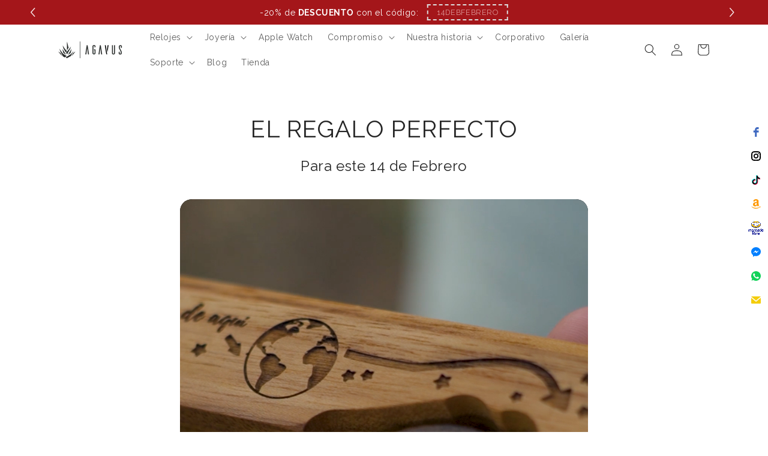

--- FILE ---
content_type: text/html; charset=utf-8
request_url: https://www.agavus.mx/
body_size: 33015
content:
<!doctype html>
<html class="no-js" lang="es">
  <head>
    <meta charset="utf-8">
    <meta http-equiv="X-UA-Compatible" content="IE=edge">
    <meta name="viewport" content="width=device-width,initial-scale=1">
    <meta name="theme-color" content="">
    <link rel="canonical" href="https://www.agavus.mx/"><link rel="icon" type="image/png" href="//www.agavus.mx/cdn/shop/files/Agavus_Negro_-_Logo.png?crop=center&height=32&v=1659411503&width=32"><link rel="preconnect" href="https://fonts.shopifycdn.com" crossorigin><title>
      Agavus
</title>

    
      <meta name="description" content="Plasmamos tu historia en nuestras hermosas piezas artesanales, volviendo a nuestras raíces naturales. Hechos a mano en México. Personaliza.">
    

    

<meta property="og:site_name" content="Agavus">
<meta property="og:url" content="https://www.agavus.mx/">
<meta property="og:title" content="Agavus">
<meta property="og:type" content="website">
<meta property="og:description" content="Plasmamos tu historia en nuestras hermosas piezas artesanales, volviendo a nuestras raíces naturales. Hechos a mano en México. Personaliza."><meta name="twitter:card" content="summary_large_image">
<meta name="twitter:title" content="Agavus">
<meta name="twitter:description" content="Plasmamos tu historia en nuestras hermosas piezas artesanales, volviendo a nuestras raíces naturales. Hechos a mano en México. Personaliza.">


    <script src="//www.agavus.mx/cdn/shop/t/5/assets/constants.js?v=58251544750838685771696629425" defer="defer"></script>
    <script src="//www.agavus.mx/cdn/shop/t/5/assets/pubsub.js?v=158357773527763999511696629426" defer="defer"></script>
    <script src="//www.agavus.mx/cdn/shop/t/5/assets/global.js?v=54939145903281508041696629425" defer="defer"></script><script src="//www.agavus.mx/cdn/shop/t/5/assets/animations.js?v=88693664871331136111696629424" defer="defer"></script><script>window.performance && window.performance.mark && window.performance.mark('shopify.content_for_header.start');</script><meta name="facebook-domain-verification" content="jmh9aprorjm8gdtygivh3hjzrztgt2">
<meta name="google-site-verification" content="wknFfuYBiPmtifnLNY7Rwsoeb0vZtLwI1SAwi1jihfM">
<meta id="shopify-digital-wallet" name="shopify-digital-wallet" content="/54970679362/digital_wallets/dialog">
<meta name="shopify-checkout-api-token" content="6e25d25e39bad8606c0232868cdf3c28">
<meta id="in-context-paypal-metadata" data-shop-id="54970679362" data-venmo-supported="false" data-environment="production" data-locale="es_ES" data-paypal-v4="true" data-currency="MXN">
<link rel="alternate" hreflang="x-default" href="https://www.agavus.mx/">
<link rel="alternate" hreflang="es" href="https://www.agavus.mx/">
<link rel="alternate" hreflang="en" href="https://www.agavus.mx/en">
<script async="async" src="/checkouts/internal/preloads.js?locale=es-MX"></script>
<script id="shopify-features" type="application/json">{"accessToken":"6e25d25e39bad8606c0232868cdf3c28","betas":["rich-media-storefront-analytics"],"domain":"www.agavus.mx","predictiveSearch":true,"shopId":54970679362,"locale":"es"}</script>
<script>var Shopify = Shopify || {};
Shopify.shop = "agavus-1131.myshopify.com";
Shopify.locale = "es";
Shopify.currency = {"active":"MXN","rate":"1.0"};
Shopify.country = "MX";
Shopify.theme = {"name":"CRAFT 11.0","id":122902773826,"schema_name":"Craft","schema_version":"11.0.0","theme_store_id":1368,"role":"main"};
Shopify.theme.handle = "null";
Shopify.theme.style = {"id":null,"handle":null};
Shopify.cdnHost = "www.agavus.mx/cdn";
Shopify.routes = Shopify.routes || {};
Shopify.routes.root = "/";</script>
<script type="module">!function(o){(o.Shopify=o.Shopify||{}).modules=!0}(window);</script>
<script>!function(o){function n(){var o=[];function n(){o.push(Array.prototype.slice.apply(arguments))}return n.q=o,n}var t=o.Shopify=o.Shopify||{};t.loadFeatures=n(),t.autoloadFeatures=n()}(window);</script>
<script id="shop-js-analytics" type="application/json">{"pageType":"index"}</script>
<script defer="defer" async type="module" src="//www.agavus.mx/cdn/shopifycloud/shop-js/modules/v2/client.init-shop-cart-sync_2Gr3Q33f.es.esm.js"></script>
<script defer="defer" async type="module" src="//www.agavus.mx/cdn/shopifycloud/shop-js/modules/v2/chunk.common_noJfOIa7.esm.js"></script>
<script defer="defer" async type="module" src="//www.agavus.mx/cdn/shopifycloud/shop-js/modules/v2/chunk.modal_Deo2FJQo.esm.js"></script>
<script type="module">
  await import("//www.agavus.mx/cdn/shopifycloud/shop-js/modules/v2/client.init-shop-cart-sync_2Gr3Q33f.es.esm.js");
await import("//www.agavus.mx/cdn/shopifycloud/shop-js/modules/v2/chunk.common_noJfOIa7.esm.js");
await import("//www.agavus.mx/cdn/shopifycloud/shop-js/modules/v2/chunk.modal_Deo2FJQo.esm.js");

  window.Shopify.SignInWithShop?.initShopCartSync?.({"fedCMEnabled":true,"windoidEnabled":true});

</script>
<script id="__st">var __st={"a":54970679362,"offset":-21600,"reqid":"d5c6cf56-40d9-405b-bd20-c5834fa8c2a5-1769361459","pageurl":"www.agavus.mx\/","u":"8ebba8d0f3a8","p":"home"};</script>
<script>window.ShopifyPaypalV4VisibilityTracking = true;</script>
<script id="captcha-bootstrap">!function(){'use strict';const t='contact',e='account',n='new_comment',o=[[t,t],['blogs',n],['comments',n],[t,'customer']],c=[[e,'customer_login'],[e,'guest_login'],[e,'recover_customer_password'],[e,'create_customer']],r=t=>t.map((([t,e])=>`form[action*='/${t}']:not([data-nocaptcha='true']) input[name='form_type'][value='${e}']`)).join(','),a=t=>()=>t?[...document.querySelectorAll(t)].map((t=>t.form)):[];function s(){const t=[...o],e=r(t);return a(e)}const i='password',u='form_key',d=['recaptcha-v3-token','g-recaptcha-response','h-captcha-response',i],f=()=>{try{return window.sessionStorage}catch{return}},m='__shopify_v',_=t=>t.elements[u];function p(t,e,n=!1){try{const o=window.sessionStorage,c=JSON.parse(o.getItem(e)),{data:r}=function(t){const{data:e,action:n}=t;return t[m]||n?{data:e,action:n}:{data:t,action:n}}(c);for(const[e,n]of Object.entries(r))t.elements[e]&&(t.elements[e].value=n);n&&o.removeItem(e)}catch(o){console.error('form repopulation failed',{error:o})}}const l='form_type',E='cptcha';function T(t){t.dataset[E]=!0}const w=window,h=w.document,L='Shopify',v='ce_forms',y='captcha';let A=!1;((t,e)=>{const n=(g='f06e6c50-85a8-45c8-87d0-21a2b65856fe',I='https://cdn.shopify.com/shopifycloud/storefront-forms-hcaptcha/ce_storefront_forms_captcha_hcaptcha.v1.5.2.iife.js',D={infoText:'Protegido por hCaptcha',privacyText:'Privacidad',termsText:'Términos'},(t,e,n)=>{const o=w[L][v],c=o.bindForm;if(c)return c(t,g,e,D).then(n);var r;o.q.push([[t,g,e,D],n]),r=I,A||(h.body.append(Object.assign(h.createElement('script'),{id:'captcha-provider',async:!0,src:r})),A=!0)});var g,I,D;w[L]=w[L]||{},w[L][v]=w[L][v]||{},w[L][v].q=[],w[L][y]=w[L][y]||{},w[L][y].protect=function(t,e){n(t,void 0,e),T(t)},Object.freeze(w[L][y]),function(t,e,n,w,h,L){const[v,y,A,g]=function(t,e,n){const i=e?o:[],u=t?c:[],d=[...i,...u],f=r(d),m=r(i),_=r(d.filter((([t,e])=>n.includes(e))));return[a(f),a(m),a(_),s()]}(w,h,L),I=t=>{const e=t.target;return e instanceof HTMLFormElement?e:e&&e.form},D=t=>v().includes(t);t.addEventListener('submit',(t=>{const e=I(t);if(!e)return;const n=D(e)&&!e.dataset.hcaptchaBound&&!e.dataset.recaptchaBound,o=_(e),c=g().includes(e)&&(!o||!o.value);(n||c)&&t.preventDefault(),c&&!n&&(function(t){try{if(!f())return;!function(t){const e=f();if(!e)return;const n=_(t);if(!n)return;const o=n.value;o&&e.removeItem(o)}(t);const e=Array.from(Array(32),(()=>Math.random().toString(36)[2])).join('');!function(t,e){_(t)||t.append(Object.assign(document.createElement('input'),{type:'hidden',name:u})),t.elements[u].value=e}(t,e),function(t,e){const n=f();if(!n)return;const o=[...t.querySelectorAll(`input[type='${i}']`)].map((({name:t})=>t)),c=[...d,...o],r={};for(const[a,s]of new FormData(t).entries())c.includes(a)||(r[a]=s);n.setItem(e,JSON.stringify({[m]:1,action:t.action,data:r}))}(t,e)}catch(e){console.error('failed to persist form',e)}}(e),e.submit())}));const S=(t,e)=>{t&&!t.dataset[E]&&(n(t,e.some((e=>e===t))),T(t))};for(const o of['focusin','change'])t.addEventListener(o,(t=>{const e=I(t);D(e)&&S(e,y())}));const B=e.get('form_key'),M=e.get(l),P=B&&M;t.addEventListener('DOMContentLoaded',(()=>{const t=y();if(P)for(const e of t)e.elements[l].value===M&&p(e,B);[...new Set([...A(),...v().filter((t=>'true'===t.dataset.shopifyCaptcha))])].forEach((e=>S(e,t)))}))}(h,new URLSearchParams(w.location.search),n,t,e,['guest_login'])})(!0,!0)}();</script>
<script integrity="sha256-4kQ18oKyAcykRKYeNunJcIwy7WH5gtpwJnB7kiuLZ1E=" data-source-attribution="shopify.loadfeatures" defer="defer" src="//www.agavus.mx/cdn/shopifycloud/storefront/assets/storefront/load_feature-a0a9edcb.js" crossorigin="anonymous"></script>
<script data-source-attribution="shopify.dynamic_checkout.dynamic.init">var Shopify=Shopify||{};Shopify.PaymentButton=Shopify.PaymentButton||{isStorefrontPortableWallets:!0,init:function(){window.Shopify.PaymentButton.init=function(){};var t=document.createElement("script");t.src="https://www.agavus.mx/cdn/shopifycloud/portable-wallets/latest/portable-wallets.es.js",t.type="module",document.head.appendChild(t)}};
</script>
<script data-source-attribution="shopify.dynamic_checkout.buyer_consent">
  function portableWalletsHideBuyerConsent(e){var t=document.getElementById("shopify-buyer-consent"),n=document.getElementById("shopify-subscription-policy-button");t&&n&&(t.classList.add("hidden"),t.setAttribute("aria-hidden","true"),n.removeEventListener("click",e))}function portableWalletsShowBuyerConsent(e){var t=document.getElementById("shopify-buyer-consent"),n=document.getElementById("shopify-subscription-policy-button");t&&n&&(t.classList.remove("hidden"),t.removeAttribute("aria-hidden"),n.addEventListener("click",e))}window.Shopify?.PaymentButton&&(window.Shopify.PaymentButton.hideBuyerConsent=portableWalletsHideBuyerConsent,window.Shopify.PaymentButton.showBuyerConsent=portableWalletsShowBuyerConsent);
</script>
<script data-source-attribution="shopify.dynamic_checkout.cart.bootstrap">document.addEventListener("DOMContentLoaded",(function(){function t(){return document.querySelector("shopify-accelerated-checkout-cart, shopify-accelerated-checkout")}if(t())Shopify.PaymentButton.init();else{new MutationObserver((function(e,n){t()&&(Shopify.PaymentButton.init(),n.disconnect())})).observe(document.body,{childList:!0,subtree:!0})}}));
</script>
<link id="shopify-accelerated-checkout-styles" rel="stylesheet" media="screen" href="https://www.agavus.mx/cdn/shopifycloud/portable-wallets/latest/accelerated-checkout-backwards-compat.css" crossorigin="anonymous">
<style id="shopify-accelerated-checkout-cart">
        #shopify-buyer-consent {
  margin-top: 1em;
  display: inline-block;
  width: 100%;
}

#shopify-buyer-consent.hidden {
  display: none;
}

#shopify-subscription-policy-button {
  background: none;
  border: none;
  padding: 0;
  text-decoration: underline;
  font-size: inherit;
  cursor: pointer;
}

#shopify-subscription-policy-button::before {
  box-shadow: none;
}

      </style>
<script id="sections-script" data-sections="header" defer="defer" src="//www.agavus.mx/cdn/shop/t/5/compiled_assets/scripts.js?v=1484"></script>
<script>window.performance && window.performance.mark && window.performance.mark('shopify.content_for_header.end');</script>


    <style data-shopify>
      @font-face {
  font-family: Raleway;
  font-weight: 400;
  font-style: normal;
  font-display: swap;
  src: url("//www.agavus.mx/cdn/fonts/raleway/raleway_n4.2c76ddd103ff0f30b1230f13e160330ff8b2c68a.woff2") format("woff2"),
       url("//www.agavus.mx/cdn/fonts/raleway/raleway_n4.c057757dddc39994ad5d9c9f58e7c2c2a72359a9.woff") format("woff");
}

      @font-face {
  font-family: Raleway;
  font-weight: 700;
  font-style: normal;
  font-display: swap;
  src: url("//www.agavus.mx/cdn/fonts/raleway/raleway_n7.740cf9e1e4566800071db82eeca3cca45f43ba63.woff2") format("woff2"),
       url("//www.agavus.mx/cdn/fonts/raleway/raleway_n7.84943791ecde186400af8db54cf3b5b5e5049a8f.woff") format("woff");
}

      @font-face {
  font-family: Raleway;
  font-weight: 400;
  font-style: italic;
  font-display: swap;
  src: url("//www.agavus.mx/cdn/fonts/raleway/raleway_i4.aaa73a72f55a5e60da3e9a082717e1ed8f22f0a2.woff2") format("woff2"),
       url("//www.agavus.mx/cdn/fonts/raleway/raleway_i4.650670cc243082f8988ecc5576b6d613cfd5a8ee.woff") format("woff");
}

      @font-face {
  font-family: Raleway;
  font-weight: 700;
  font-style: italic;
  font-display: swap;
  src: url("//www.agavus.mx/cdn/fonts/raleway/raleway_i7.6d68e3c55f3382a6b4f1173686f538d89ce56dbc.woff2") format("woff2"),
       url("//www.agavus.mx/cdn/fonts/raleway/raleway_i7.ed82a5a5951418ec5b6b0a5010cb65216574b2bd.woff") format("woff");
}

      @font-face {
  font-family: Raleway;
  font-weight: 400;
  font-style: normal;
  font-display: swap;
  src: url("//www.agavus.mx/cdn/fonts/raleway/raleway_n4.2c76ddd103ff0f30b1230f13e160330ff8b2c68a.woff2") format("woff2"),
       url("//www.agavus.mx/cdn/fonts/raleway/raleway_n4.c057757dddc39994ad5d9c9f58e7c2c2a72359a9.woff") format("woff");
}


      
        :root,
        .color-background-1 {
          --color-background: 255,255,255;
        
          --gradient-background: #ffffff;
        
        --color-foreground: 37,37,37;
        --color-shadow: 37,37,37;
        --color-button: 44,51,47;
        --color-button-text: 255,255,255;
        --color-secondary-button: 255,255,255;
        --color-secondary-button-text: 80,86,85;
        --color-link: 80,86,85;
        --color-badge-foreground: 37,37,37;
        --color-badge-background: 255,255,255;
        --color-badge-border: 37,37,37;
        --payment-terms-background-color: rgb(255 255 255);
      }
      
        
        .color-background-2 {
          --color-background: 255,255,255;
        
          --gradient-background: #ffffff;
        
        --color-foreground: 37,37,37;
        --color-shadow: 37,37,37;
        --color-button: 37,37,37;
        --color-button-text: 255,255,255;
        --color-secondary-button: 255,255,255;
        --color-secondary-button-text: 44,51,47;
        --color-link: 44,51,47;
        --color-badge-foreground: 37,37,37;
        --color-badge-background: 255,255,255;
        --color-badge-border: 37,37,37;
        --payment-terms-background-color: rgb(255 255 255);
      }
      
        
        .color-inverse {
          --color-background: 255,255,255;
        
          --gradient-background: #ffffff;
        
        --color-foreground: 239,236,236;
        --color-shadow: 37,37,37;
        --color-button: 239,236,236;
        --color-button-text: 113,106,86;
        --color-secondary-button: 255,255,255;
        --color-secondary-button-text: 239,236,236;
        --color-link: 239,236,236;
        --color-badge-foreground: 239,236,236;
        --color-badge-background: 255,255,255;
        --color-badge-border: 239,236,236;
        --payment-terms-background-color: rgb(255 255 255);
      }
      
        
        .color-accent-1 {
          --color-background: 44,51,47;
        
          --gradient-background: #2c332f;
        
        --color-foreground: 239,236,236;
        --color-shadow: 37,37,37;
        --color-button: 239,236,236;
        --color-button-text: 80,86,85;
        --color-secondary-button: 44,51,47;
        --color-secondary-button-text: 239,236,236;
        --color-link: 239,236,236;
        --color-badge-foreground: 239,236,236;
        --color-badge-background: 44,51,47;
        --color-badge-border: 239,236,236;
        --payment-terms-background-color: rgb(44 51 47);
      }
      
        
        .color-accent-2 {
          --color-background: 69,69,69;
        
          --gradient-background: #454545;
        
        --color-foreground: 239,236,236;
        --color-shadow: 37,37,37;
        --color-button: 239,236,236;
        --color-button-text: 63,81,71;
        --color-secondary-button: 69,69,69;
        --color-secondary-button-text: 239,236,236;
        --color-link: 239,236,236;
        --color-badge-foreground: 239,236,236;
        --color-badge-background: 69,69,69;
        --color-badge-border: 239,236,236;
        --payment-terms-background-color: rgb(69 69 69);
      }
      
        
        .color-scheme-1bdb70c8-3201-4ea4-80d2-8b4be8235f0c {
          --color-background: 255,140,0;
        
          --gradient-background: #ff8c00;
        
        --color-foreground: 255,255,255;
        --color-shadow: 37,37,37;
        --color-button: 234,158,29;
        --color-button-text: 255,255,255;
        --color-secondary-button: 255,140,0;
        --color-secondary-button-text: 80,86,85;
        --color-link: 80,86,85;
        --color-badge-foreground: 255,255,255;
        --color-badge-background: 255,140,0;
        --color-badge-border: 255,255,255;
        --payment-terms-background-color: rgb(255 140 0);
      }
      
        
        .color-scheme-41efa26e-e1d1-44f8-83d1-dffc76f96edb {
          --color-background: 255,0,45;
        
          --gradient-background: #ff002d;
        
        --color-foreground: 255,255,255;
        --color-shadow: 255,192,203;
        --color-button: 44,51,47;
        --color-button-text: 255,192,203;
        --color-secondary-button: 255,0,45;
        --color-secondary-button-text: 255,192,203;
        --color-link: 255,192,203;
        --color-badge-foreground: 255,255,255;
        --color-badge-background: 255,0,45;
        --color-badge-border: 255,255,255;
        --payment-terms-background-color: rgb(255 0 45);
      }
      
        
        .color-scheme-eb61de39-672e-42bb-93a3-edbb331d6401 {
          --color-background: 255,255,255;
        
          --gradient-background: #ffffff;
        
        --color-foreground: 37,37,37;
        --color-shadow: 37,37,37;
        --color-button: 44,51,47;
        --color-button-text: 255,255,255;
        --color-secondary-button: 255,255,255;
        --color-secondary-button-text: 80,86,85;
        --color-link: 80,86,85;
        --color-badge-foreground: 37,37,37;
        --color-badge-background: 255,255,255;
        --color-badge-border: 37,37,37;
        --payment-terms-background-color: rgb(255 255 255);
      }
      

      body, .color-background-1, .color-background-2, .color-inverse, .color-accent-1, .color-accent-2, .color-scheme-1bdb70c8-3201-4ea4-80d2-8b4be8235f0c, .color-scheme-41efa26e-e1d1-44f8-83d1-dffc76f96edb, .color-scheme-eb61de39-672e-42bb-93a3-edbb331d6401 {
        color: rgba(var(--color-foreground), 0.75);
        background-color: rgb(var(--color-background));
      }

      :root {
        --font-body-family: Raleway, sans-serif;
        --font-body-style: normal;
        --font-body-weight: 400;
        --font-body-weight-bold: 700;

        --font-heading-family: Raleway, sans-serif;
        --font-heading-style: normal;
        --font-heading-weight: 400;

        --font-body-scale: 1.0;
        --font-heading-scale: 1.0;

        --media-padding: px;
        --media-border-opacity: 0.1;
        --media-border-width: 0px;
        --media-radius: 6px;
        --media-shadow-opacity: 0.0;
        --media-shadow-horizontal-offset: 0px;
        --media-shadow-vertical-offset: 4px;
        --media-shadow-blur-radius: 5px;
        --media-shadow-visible: 0;

        --page-width: 120rem;
        --page-width-margin: 0rem;

        --product-card-image-padding: 0.0rem;
        --product-card-corner-radius: 0.6rem;
        --product-card-text-alignment: left;
        --product-card-border-width: 0.0rem;
        --product-card-border-opacity: 0.1;
        --product-card-shadow-opacity: 0.0;
        --product-card-shadow-visible: 0;
        --product-card-shadow-horizontal-offset: 0.0rem;
        --product-card-shadow-vertical-offset: 0.4rem;
        --product-card-shadow-blur-radius: 0.5rem;

        --collection-card-image-padding: 0.0rem;
        --collection-card-corner-radius: 0.0rem;
        --collection-card-text-alignment: left;
        --collection-card-border-width: 0.0rem;
        --collection-card-border-opacity: 0.0;
        --collection-card-shadow-opacity: 0.0;
        --collection-card-shadow-visible: 0;
        --collection-card-shadow-horizontal-offset: 0.0rem;
        --collection-card-shadow-vertical-offset: 0.4rem;
        --collection-card-shadow-blur-radius: 0.0rem;

        --blog-card-image-padding: 0.0rem;
        --blog-card-corner-radius: 0.6rem;
        --blog-card-text-alignment: left;
        --blog-card-border-width: 0.1rem;
        --blog-card-border-opacity: 0.1;
        --blog-card-shadow-opacity: 0.0;
        --blog-card-shadow-visible: 0;
        --blog-card-shadow-horizontal-offset: 0.0rem;
        --blog-card-shadow-vertical-offset: 0.4rem;
        --blog-card-shadow-blur-radius: 0.5rem;

        --badge-corner-radius: 0.6rem;

        --popup-border-width: 0px;
        --popup-border-opacity: 0.5;
        --popup-corner-radius: 6px;
        --popup-shadow-opacity: 0.0;
        --popup-shadow-horizontal-offset: 0px;
        --popup-shadow-vertical-offset: 4px;
        --popup-shadow-blur-radius: 5px;

        --drawer-border-width: 1px;
        --drawer-border-opacity: 0.1;
        --drawer-shadow-opacity: 0.0;
        --drawer-shadow-horizontal-offset: 0px;
        --drawer-shadow-vertical-offset: 4px;
        --drawer-shadow-blur-radius: 5px;

        --spacing-sections-desktop: 0px;
        --spacing-sections-mobile: 0px;

        --grid-desktop-vertical-spacing: 20px;
        --grid-desktop-horizontal-spacing: 20px;
        --grid-mobile-vertical-spacing: 10px;
        --grid-mobile-horizontal-spacing: 10px;

        --text-boxes-border-opacity: 0.1;
        --text-boxes-border-width: 0px;
        --text-boxes-radius: 6px;
        --text-boxes-shadow-opacity: 0.0;
        --text-boxes-shadow-visible: 0;
        --text-boxes-shadow-horizontal-offset: 0px;
        --text-boxes-shadow-vertical-offset: 4px;
        --text-boxes-shadow-blur-radius: 5px;

        --buttons-radius: 6px;
        --buttons-radius-outset: 7px;
        --buttons-border-width: 1px;
        --buttons-border-opacity: 1.0;
        --buttons-shadow-opacity: 0.0;
        --buttons-shadow-visible: 0;
        --buttons-shadow-horizontal-offset: 0px;
        --buttons-shadow-vertical-offset: 4px;
        --buttons-shadow-blur-radius: 5px;
        --buttons-border-offset: 0.3px;

        --inputs-radius: 6px;
        --inputs-border-width: 1px;
        --inputs-border-opacity: 0.55;
        --inputs-shadow-opacity: 0.0;
        --inputs-shadow-horizontal-offset: 0px;
        --inputs-margin-offset: 0px;
        --inputs-shadow-vertical-offset: 4px;
        --inputs-shadow-blur-radius: 5px;
        --inputs-radius-outset: 7px;

        --variant-pills-radius: 40px;
        --variant-pills-border-width: 1px;
        --variant-pills-border-opacity: 0.55;
        --variant-pills-shadow-opacity: 0.0;
        --variant-pills-shadow-horizontal-offset: 0px;
        --variant-pills-shadow-vertical-offset: 4px;
        --variant-pills-shadow-blur-radius: 5px;
      }

      *,
      *::before,
      *::after {
        box-sizing: inherit;
      }

      html {
        box-sizing: border-box;
        font-size: calc(var(--font-body-scale) * 62.5%);
        height: 100%;
      }

      body {
        display: grid;
        grid-template-rows: auto auto 1fr auto;
        grid-template-columns: 100%;
        min-height: 100%;
        margin: 0;
        font-size: 1.5rem;
        letter-spacing: 0.06rem;
        line-height: calc(1 + 0.8 / var(--font-body-scale));
        font-family: var(--font-body-family);
        font-style: var(--font-body-style);
        font-weight: var(--font-body-weight);
      }

      @media screen and (min-width: 750px) {
        body {
          font-size: 1.6rem;
        }
      }
    </style>

    <link href="//www.agavus.mx/cdn/shop/t/5/assets/base.css?v=20374718511718073901696863465" rel="stylesheet" type="text/css" media="all" />
<link rel="preload" as="font" href="//www.agavus.mx/cdn/fonts/raleway/raleway_n4.2c76ddd103ff0f30b1230f13e160330ff8b2c68a.woff2" type="font/woff2" crossorigin><link rel="preload" as="font" href="//www.agavus.mx/cdn/fonts/raleway/raleway_n4.2c76ddd103ff0f30b1230f13e160330ff8b2c68a.woff2" type="font/woff2" crossorigin><link href="//www.agavus.mx/cdn/shop/t/5/assets/component-localization-form.css?v=143319823105703127341696629425" rel="stylesheet" type="text/css" media="all" />
      <script src="//www.agavus.mx/cdn/shop/t/5/assets/localization-form.js?v=161644695336821385561696629425" defer="defer"></script><link
        rel="stylesheet"
        href="//www.agavus.mx/cdn/shop/t/5/assets/component-predictive-search.css?v=118923337488134913561696629425"
        media="print"
        onload="this.media='all'"
      ><script>
      document.documentElement.className = document.documentElement.className.replace('no-js', 'js');
      if (Shopify.designMode) {
        document.documentElement.classList.add('shopify-design-mode');
      }
    </script>
  <!-- BEGIN app block: shopify://apps/zepto-product-personalizer/blocks/product_personalizer_main/7411210d-7b32-4c09-9455-e129e3be4729 -->
<!-- BEGIN app snippet: zepto_common --><script>
var pplr_cart = {"note":null,"attributes":{},"original_total_price":0,"total_price":0,"total_discount":0,"total_weight":0.0,"item_count":0,"items":[],"requires_shipping":false,"currency":"MXN","items_subtotal_price":0,"cart_level_discount_applications":[],"checkout_charge_amount":0};
var pplr_shop_currency = "MXN";
var pplr_enabled_currencies_size = 1;
var pplr_money_formate = "$ {{amount}}";
var pplr_manual_theme_selector=["CartCount span:first","tr:has([name*=updates])","tr img:first",".line-item__title",".cart__item--price .cart__price",".grid__item.one-half.text-right",".pplr_item_remove",".ajaxcart__qty",".header__cart-price-bubble span[data-cart-price-bubble]","form[action*=cart] [name=checkout]","Click para ver imagen","1","Discount Code {{ code }} is invalid","Discount code","Apply","#pplr_D_class","Subtotal","Shipping","EST. Total","100"];
</script>
<script defer src="//cdn-zeptoapps.com/product-personalizer/pplr_common.js?v=25" ></script><!-- END app snippet -->

<!-- END app block --><script src="https://cdn.shopify.com/extensions/4d5a2c47-c9fc-4724-a26e-14d501c856c6/attrac-6/assets/attrac-embed-bars.js" type="text/javascript" defer="defer"></script>
<link href="https://monorail-edge.shopifysvc.com" rel="dns-prefetch">
<script>(function(){if ("sendBeacon" in navigator && "performance" in window) {try {var session_token_from_headers = performance.getEntriesByType('navigation')[0].serverTiming.find(x => x.name == '_s').description;} catch {var session_token_from_headers = undefined;}var session_cookie_matches = document.cookie.match(/_shopify_s=([^;]*)/);var session_token_from_cookie = session_cookie_matches && session_cookie_matches.length === 2 ? session_cookie_matches[1] : "";var session_token = session_token_from_headers || session_token_from_cookie || "";function handle_abandonment_event(e) {var entries = performance.getEntries().filter(function(entry) {return /monorail-edge.shopifysvc.com/.test(entry.name);});if (!window.abandonment_tracked && entries.length === 0) {window.abandonment_tracked = true;var currentMs = Date.now();var navigation_start = performance.timing.navigationStart;var payload = {shop_id: 54970679362,url: window.location.href,navigation_start,duration: currentMs - navigation_start,session_token,page_type: "index"};window.navigator.sendBeacon("https://monorail-edge.shopifysvc.com/v1/produce", JSON.stringify({schema_id: "online_store_buyer_site_abandonment/1.1",payload: payload,metadata: {event_created_at_ms: currentMs,event_sent_at_ms: currentMs}}));}}window.addEventListener('pagehide', handle_abandonment_event);}}());</script>
<script id="web-pixels-manager-setup">(function e(e,d,r,n,o){if(void 0===o&&(o={}),!Boolean(null===(a=null===(i=window.Shopify)||void 0===i?void 0:i.analytics)||void 0===a?void 0:a.replayQueue)){var i,a;window.Shopify=window.Shopify||{};var t=window.Shopify;t.analytics=t.analytics||{};var s=t.analytics;s.replayQueue=[],s.publish=function(e,d,r){return s.replayQueue.push([e,d,r]),!0};try{self.performance.mark("wpm:start")}catch(e){}var l=function(){var e={modern:/Edge?\/(1{2}[4-9]|1[2-9]\d|[2-9]\d{2}|\d{4,})\.\d+(\.\d+|)|Firefox\/(1{2}[4-9]|1[2-9]\d|[2-9]\d{2}|\d{4,})\.\d+(\.\d+|)|Chrom(ium|e)\/(9{2}|\d{3,})\.\d+(\.\d+|)|(Maci|X1{2}).+ Version\/(15\.\d+|(1[6-9]|[2-9]\d|\d{3,})\.\d+)([,.]\d+|)( \(\w+\)|)( Mobile\/\w+|) Safari\/|Chrome.+OPR\/(9{2}|\d{3,})\.\d+\.\d+|(CPU[ +]OS|iPhone[ +]OS|CPU[ +]iPhone|CPU IPhone OS|CPU iPad OS)[ +]+(15[._]\d+|(1[6-9]|[2-9]\d|\d{3,})[._]\d+)([._]\d+|)|Android:?[ /-](13[3-9]|1[4-9]\d|[2-9]\d{2}|\d{4,})(\.\d+|)(\.\d+|)|Android.+Firefox\/(13[5-9]|1[4-9]\d|[2-9]\d{2}|\d{4,})\.\d+(\.\d+|)|Android.+Chrom(ium|e)\/(13[3-9]|1[4-9]\d|[2-9]\d{2}|\d{4,})\.\d+(\.\d+|)|SamsungBrowser\/([2-9]\d|\d{3,})\.\d+/,legacy:/Edge?\/(1[6-9]|[2-9]\d|\d{3,})\.\d+(\.\d+|)|Firefox\/(5[4-9]|[6-9]\d|\d{3,})\.\d+(\.\d+|)|Chrom(ium|e)\/(5[1-9]|[6-9]\d|\d{3,})\.\d+(\.\d+|)([\d.]+$|.*Safari\/(?![\d.]+ Edge\/[\d.]+$))|(Maci|X1{2}).+ Version\/(10\.\d+|(1[1-9]|[2-9]\d|\d{3,})\.\d+)([,.]\d+|)( \(\w+\)|)( Mobile\/\w+|) Safari\/|Chrome.+OPR\/(3[89]|[4-9]\d|\d{3,})\.\d+\.\d+|(CPU[ +]OS|iPhone[ +]OS|CPU[ +]iPhone|CPU IPhone OS|CPU iPad OS)[ +]+(10[._]\d+|(1[1-9]|[2-9]\d|\d{3,})[._]\d+)([._]\d+|)|Android:?[ /-](13[3-9]|1[4-9]\d|[2-9]\d{2}|\d{4,})(\.\d+|)(\.\d+|)|Mobile Safari.+OPR\/([89]\d|\d{3,})\.\d+\.\d+|Android.+Firefox\/(13[5-9]|1[4-9]\d|[2-9]\d{2}|\d{4,})\.\d+(\.\d+|)|Android.+Chrom(ium|e)\/(13[3-9]|1[4-9]\d|[2-9]\d{2}|\d{4,})\.\d+(\.\d+|)|Android.+(UC? ?Browser|UCWEB|U3)[ /]?(15\.([5-9]|\d{2,})|(1[6-9]|[2-9]\d|\d{3,})\.\d+)\.\d+|SamsungBrowser\/(5\.\d+|([6-9]|\d{2,})\.\d+)|Android.+MQ{2}Browser\/(14(\.(9|\d{2,})|)|(1[5-9]|[2-9]\d|\d{3,})(\.\d+|))(\.\d+|)|K[Aa][Ii]OS\/(3\.\d+|([4-9]|\d{2,})\.\d+)(\.\d+|)/},d=e.modern,r=e.legacy,n=navigator.userAgent;return n.match(d)?"modern":n.match(r)?"legacy":"unknown"}(),u="modern"===l?"modern":"legacy",c=(null!=n?n:{modern:"",legacy:""})[u],f=function(e){return[e.baseUrl,"/wpm","/b",e.hashVersion,"modern"===e.buildTarget?"m":"l",".js"].join("")}({baseUrl:d,hashVersion:r,buildTarget:u}),m=function(e){var d=e.version,r=e.bundleTarget,n=e.surface,o=e.pageUrl,i=e.monorailEndpoint;return{emit:function(e){var a=e.status,t=e.errorMsg,s=(new Date).getTime(),l=JSON.stringify({metadata:{event_sent_at_ms:s},events:[{schema_id:"web_pixels_manager_load/3.1",payload:{version:d,bundle_target:r,page_url:o,status:a,surface:n,error_msg:t},metadata:{event_created_at_ms:s}}]});if(!i)return console&&console.warn&&console.warn("[Web Pixels Manager] No Monorail endpoint provided, skipping logging."),!1;try{return self.navigator.sendBeacon.bind(self.navigator)(i,l)}catch(e){}var u=new XMLHttpRequest;try{return u.open("POST",i,!0),u.setRequestHeader("Content-Type","text/plain"),u.send(l),!0}catch(e){return console&&console.warn&&console.warn("[Web Pixels Manager] Got an unhandled error while logging to Monorail."),!1}}}}({version:r,bundleTarget:l,surface:e.surface,pageUrl:self.location.href,monorailEndpoint:e.monorailEndpoint});try{o.browserTarget=l,function(e){var d=e.src,r=e.async,n=void 0===r||r,o=e.onload,i=e.onerror,a=e.sri,t=e.scriptDataAttributes,s=void 0===t?{}:t,l=document.createElement("script"),u=document.querySelector("head"),c=document.querySelector("body");if(l.async=n,l.src=d,a&&(l.integrity=a,l.crossOrigin="anonymous"),s)for(var f in s)if(Object.prototype.hasOwnProperty.call(s,f))try{l.dataset[f]=s[f]}catch(e){}if(o&&l.addEventListener("load",o),i&&l.addEventListener("error",i),u)u.appendChild(l);else{if(!c)throw new Error("Did not find a head or body element to append the script");c.appendChild(l)}}({src:f,async:!0,onload:function(){if(!function(){var e,d;return Boolean(null===(d=null===(e=window.Shopify)||void 0===e?void 0:e.analytics)||void 0===d?void 0:d.initialized)}()){var d=window.webPixelsManager.init(e)||void 0;if(d){var r=window.Shopify.analytics;r.replayQueue.forEach((function(e){var r=e[0],n=e[1],o=e[2];d.publishCustomEvent(r,n,o)})),r.replayQueue=[],r.publish=d.publishCustomEvent,r.visitor=d.visitor,r.initialized=!0}}},onerror:function(){return m.emit({status:"failed",errorMsg:"".concat(f," has failed to load")})},sri:function(e){var d=/^sha384-[A-Za-z0-9+/=]+$/;return"string"==typeof e&&d.test(e)}(c)?c:"",scriptDataAttributes:o}),m.emit({status:"loading"})}catch(e){m.emit({status:"failed",errorMsg:(null==e?void 0:e.message)||"Unknown error"})}}})({shopId: 54970679362,storefrontBaseUrl: "https://www.agavus.mx",extensionsBaseUrl: "https://extensions.shopifycdn.com/cdn/shopifycloud/web-pixels-manager",monorailEndpoint: "https://monorail-edge.shopifysvc.com/unstable/produce_batch",surface: "storefront-renderer",enabledBetaFlags: ["2dca8a86"],webPixelsConfigList: [{"id":"379420738","configuration":"{\"config\":\"{\\\"google_tag_ids\\\":[\\\"G-3Z27P684Y5\\\",\\\"GT-W6XXWXP\\\"],\\\"target_country\\\":\\\"MX\\\",\\\"gtag_events\\\":[{\\\"type\\\":\\\"begin_checkout\\\",\\\"action_label\\\":[\\\"G-3Z27P684Y5\\\",\\\"AW-719957837\\\/JD4ECO3Ri8gbEM3eptcC\\\"]},{\\\"type\\\":\\\"search\\\",\\\"action_label\\\":[\\\"G-3Z27P684Y5\\\",\\\"AW-719957837\\\/ikh5CPHSi8gbEM3eptcC\\\"]},{\\\"type\\\":\\\"view_item\\\",\\\"action_label\\\":[\\\"G-3Z27P684Y5\\\",\\\"AW-719957837\\\/3w4pCO7Si8gbEM3eptcC\\\",\\\"MC-KT0T8RGHJP\\\"]},{\\\"type\\\":\\\"purchase\\\",\\\"action_label\\\":[\\\"G-3Z27P684Y5\\\",\\\"AW-719957837\\\/mFyjCOrRi8gbEM3eptcC\\\",\\\"MC-KT0T8RGHJP\\\"]},{\\\"type\\\":\\\"page_view\\\",\\\"action_label\\\":[\\\"G-3Z27P684Y5\\\",\\\"AW-719957837\\\/PziPCOvSi8gbEM3eptcC\\\",\\\"MC-KT0T8RGHJP\\\"]},{\\\"type\\\":\\\"add_payment_info\\\",\\\"action_label\\\":[\\\"G-3Z27P684Y5\\\",\\\"AW-719957837\\\/wf14CPTSi8gbEM3eptcC\\\"]},{\\\"type\\\":\\\"add_to_cart\\\",\\\"action_label\\\":[\\\"G-3Z27P684Y5\\\",\\\"AW-719957837\\\/shbvCOjSi8gbEM3eptcC\\\"]}],\\\"enable_monitoring_mode\\\":false}\"}","eventPayloadVersion":"v1","runtimeContext":"OPEN","scriptVersion":"b2a88bafab3e21179ed38636efcd8a93","type":"APP","apiClientId":1780363,"privacyPurposes":[],"dataSharingAdjustments":{"protectedCustomerApprovalScopes":["read_customer_address","read_customer_email","read_customer_name","read_customer_personal_data","read_customer_phone"]}},{"id":"342458434","configuration":"{\"pixelCode\":\"CDO05NBC77U9O4C8B1R0\"}","eventPayloadVersion":"v1","runtimeContext":"STRICT","scriptVersion":"22e92c2ad45662f435e4801458fb78cc","type":"APP","apiClientId":4383523,"privacyPurposes":["ANALYTICS","MARKETING","SALE_OF_DATA"],"dataSharingAdjustments":{"protectedCustomerApprovalScopes":["read_customer_address","read_customer_email","read_customer_name","read_customer_personal_data","read_customer_phone"]}},{"id":"221216834","configuration":"{\"pixel_id\":\"166486816378983\",\"pixel_type\":\"facebook_pixel\",\"metaapp_system_user_token\":\"-\"}","eventPayloadVersion":"v1","runtimeContext":"OPEN","scriptVersion":"ca16bc87fe92b6042fbaa3acc2fbdaa6","type":"APP","apiClientId":2329312,"privacyPurposes":["ANALYTICS","MARKETING","SALE_OF_DATA"],"dataSharingAdjustments":{"protectedCustomerApprovalScopes":["read_customer_address","read_customer_email","read_customer_name","read_customer_personal_data","read_customer_phone"]}},{"id":"shopify-app-pixel","configuration":"{}","eventPayloadVersion":"v1","runtimeContext":"STRICT","scriptVersion":"0450","apiClientId":"shopify-pixel","type":"APP","privacyPurposes":["ANALYTICS","MARKETING"]},{"id":"shopify-custom-pixel","eventPayloadVersion":"v1","runtimeContext":"LAX","scriptVersion":"0450","apiClientId":"shopify-pixel","type":"CUSTOM","privacyPurposes":["ANALYTICS","MARKETING"]}],isMerchantRequest: false,initData: {"shop":{"name":"Agavus","paymentSettings":{"currencyCode":"MXN"},"myshopifyDomain":"agavus-1131.myshopify.com","countryCode":"MX","storefrontUrl":"https:\/\/www.agavus.mx"},"customer":null,"cart":null,"checkout":null,"productVariants":[],"purchasingCompany":null},},"https://www.agavus.mx/cdn","fcfee988w5aeb613cpc8e4bc33m6693e112",{"modern":"","legacy":""},{"shopId":"54970679362","storefrontBaseUrl":"https:\/\/www.agavus.mx","extensionBaseUrl":"https:\/\/extensions.shopifycdn.com\/cdn\/shopifycloud\/web-pixels-manager","surface":"storefront-renderer","enabledBetaFlags":"[\"2dca8a86\"]","isMerchantRequest":"false","hashVersion":"fcfee988w5aeb613cpc8e4bc33m6693e112","publish":"custom","events":"[[\"page_viewed\",{}]]"});</script><script>
  window.ShopifyAnalytics = window.ShopifyAnalytics || {};
  window.ShopifyAnalytics.meta = window.ShopifyAnalytics.meta || {};
  window.ShopifyAnalytics.meta.currency = 'MXN';
  var meta = {"page":{"pageType":"home","requestId":"d5c6cf56-40d9-405b-bd20-c5834fa8c2a5-1769361459"}};
  for (var attr in meta) {
    window.ShopifyAnalytics.meta[attr] = meta[attr];
  }
</script>
<script class="analytics">
  (function () {
    var customDocumentWrite = function(content) {
      var jquery = null;

      if (window.jQuery) {
        jquery = window.jQuery;
      } else if (window.Checkout && window.Checkout.$) {
        jquery = window.Checkout.$;
      }

      if (jquery) {
        jquery('body').append(content);
      }
    };

    var hasLoggedConversion = function(token) {
      if (token) {
        return document.cookie.indexOf('loggedConversion=' + token) !== -1;
      }
      return false;
    }

    var setCookieIfConversion = function(token) {
      if (token) {
        var twoMonthsFromNow = new Date(Date.now());
        twoMonthsFromNow.setMonth(twoMonthsFromNow.getMonth() + 2);

        document.cookie = 'loggedConversion=' + token + '; expires=' + twoMonthsFromNow;
      }
    }

    var trekkie = window.ShopifyAnalytics.lib = window.trekkie = window.trekkie || [];
    if (trekkie.integrations) {
      return;
    }
    trekkie.methods = [
      'identify',
      'page',
      'ready',
      'track',
      'trackForm',
      'trackLink'
    ];
    trekkie.factory = function(method) {
      return function() {
        var args = Array.prototype.slice.call(arguments);
        args.unshift(method);
        trekkie.push(args);
        return trekkie;
      };
    };
    for (var i = 0; i < trekkie.methods.length; i++) {
      var key = trekkie.methods[i];
      trekkie[key] = trekkie.factory(key);
    }
    trekkie.load = function(config) {
      trekkie.config = config || {};
      trekkie.config.initialDocumentCookie = document.cookie;
      var first = document.getElementsByTagName('script')[0];
      var script = document.createElement('script');
      script.type = 'text/javascript';
      script.onerror = function(e) {
        var scriptFallback = document.createElement('script');
        scriptFallback.type = 'text/javascript';
        scriptFallback.onerror = function(error) {
                var Monorail = {
      produce: function produce(monorailDomain, schemaId, payload) {
        var currentMs = new Date().getTime();
        var event = {
          schema_id: schemaId,
          payload: payload,
          metadata: {
            event_created_at_ms: currentMs,
            event_sent_at_ms: currentMs
          }
        };
        return Monorail.sendRequest("https://" + monorailDomain + "/v1/produce", JSON.stringify(event));
      },
      sendRequest: function sendRequest(endpointUrl, payload) {
        // Try the sendBeacon API
        if (window && window.navigator && typeof window.navigator.sendBeacon === 'function' && typeof window.Blob === 'function' && !Monorail.isIos12()) {
          var blobData = new window.Blob([payload], {
            type: 'text/plain'
          });

          if (window.navigator.sendBeacon(endpointUrl, blobData)) {
            return true;
          } // sendBeacon was not successful

        } // XHR beacon

        var xhr = new XMLHttpRequest();

        try {
          xhr.open('POST', endpointUrl);
          xhr.setRequestHeader('Content-Type', 'text/plain');
          xhr.send(payload);
        } catch (e) {
          console.log(e);
        }

        return false;
      },
      isIos12: function isIos12() {
        return window.navigator.userAgent.lastIndexOf('iPhone; CPU iPhone OS 12_') !== -1 || window.navigator.userAgent.lastIndexOf('iPad; CPU OS 12_') !== -1;
      }
    };
    Monorail.produce('monorail-edge.shopifysvc.com',
      'trekkie_storefront_load_errors/1.1',
      {shop_id: 54970679362,
      theme_id: 122902773826,
      app_name: "storefront",
      context_url: window.location.href,
      source_url: "//www.agavus.mx/cdn/s/trekkie.storefront.8d95595f799fbf7e1d32231b9a28fd43b70c67d3.min.js"});

        };
        scriptFallback.async = true;
        scriptFallback.src = '//www.agavus.mx/cdn/s/trekkie.storefront.8d95595f799fbf7e1d32231b9a28fd43b70c67d3.min.js';
        first.parentNode.insertBefore(scriptFallback, first);
      };
      script.async = true;
      script.src = '//www.agavus.mx/cdn/s/trekkie.storefront.8d95595f799fbf7e1d32231b9a28fd43b70c67d3.min.js';
      first.parentNode.insertBefore(script, first);
    };
    trekkie.load(
      {"Trekkie":{"appName":"storefront","development":false,"defaultAttributes":{"shopId":54970679362,"isMerchantRequest":null,"themeId":122902773826,"themeCityHash":"3832703816719428103","contentLanguage":"es","currency":"MXN","eventMetadataId":"ec09b6e8-238d-46fe-8822-31654629c6dc"},"isServerSideCookieWritingEnabled":true,"monorailRegion":"shop_domain","enabledBetaFlags":["65f19447"]},"Session Attribution":{},"S2S":{"facebookCapiEnabled":true,"source":"trekkie-storefront-renderer","apiClientId":580111}}
    );

    var loaded = false;
    trekkie.ready(function() {
      if (loaded) return;
      loaded = true;

      window.ShopifyAnalytics.lib = window.trekkie;

      var originalDocumentWrite = document.write;
      document.write = customDocumentWrite;
      try { window.ShopifyAnalytics.merchantGoogleAnalytics.call(this); } catch(error) {};
      document.write = originalDocumentWrite;

      window.ShopifyAnalytics.lib.page(null,{"pageType":"home","requestId":"d5c6cf56-40d9-405b-bd20-c5834fa8c2a5-1769361459","shopifyEmitted":true});

      var match = window.location.pathname.match(/checkouts\/(.+)\/(thank_you|post_purchase)/)
      var token = match? match[1]: undefined;
      if (!hasLoggedConversion(token)) {
        setCookieIfConversion(token);
        
      }
    });


        var eventsListenerScript = document.createElement('script');
        eventsListenerScript.async = true;
        eventsListenerScript.src = "//www.agavus.mx/cdn/shopifycloud/storefront/assets/shop_events_listener-3da45d37.js";
        document.getElementsByTagName('head')[0].appendChild(eventsListenerScript);

})();</script>
<script
  defer
  src="https://www.agavus.mx/cdn/shopifycloud/perf-kit/shopify-perf-kit-3.0.4.min.js"
  data-application="storefront-renderer"
  data-shop-id="54970679362"
  data-render-region="gcp-us-east1"
  data-page-type="index"
  data-theme-instance-id="122902773826"
  data-theme-name="Craft"
  data-theme-version="11.0.0"
  data-monorail-region="shop_domain"
  data-resource-timing-sampling-rate="10"
  data-shs="true"
  data-shs-beacon="true"
  data-shs-export-with-fetch="true"
  data-shs-logs-sample-rate="1"
  data-shs-beacon-endpoint="https://www.agavus.mx/api/collect"
></script>
</head>

  <body class="gradient">
    <a class="skip-to-content-link button visually-hidden" href="#MainContent">
      Ir directamente al contenido
    </a><!-- BEGIN sections: header-group -->
<div id="shopify-section-sections--14716364619842__announcement_bar_JifpUa" class="shopify-section shopify-section-group-header-group announcement-bar-section"><link href="//www.agavus.mx/cdn/shop/t/5/assets/component-slideshow.css?v=107725913939919748051696629425" rel="stylesheet" type="text/css" media="all" />
<link href="//www.agavus.mx/cdn/shop/t/5/assets/component-slider.css?v=114212096148022386971696629425" rel="stylesheet" type="text/css" media="all" />

  <link href="//www.agavus.mx/cdn/shop/t/5/assets/component-list-social.css?v=35792976012981934991696629425" rel="stylesheet" type="text/css" media="all" />


<div
  class="utility-bar color-scheme-1bdb70c8-3201-4ea4-80d2-8b4be8235f0c gradient"
  
>
  <div class="page-width utility-bar__grid"><div class="localization-wrapper">
</div>
  </div>
</div>


</div><div id="shopify-section-sections--14716364619842__header" class="shopify-section shopify-section-group-header-group section-header"><link rel="stylesheet" href="//www.agavus.mx/cdn/shop/t/5/assets/component-list-menu.css?v=151968516119678728991696629425" media="print" onload="this.media='all'">
<link rel="stylesheet" href="//www.agavus.mx/cdn/shop/t/5/assets/component-search.css?v=130382253973794904871696629425" media="print" onload="this.media='all'">
<link rel="stylesheet" href="//www.agavus.mx/cdn/shop/t/5/assets/component-menu-drawer.css?v=31331429079022630271696629425" media="print" onload="this.media='all'">
<link rel="stylesheet" href="//www.agavus.mx/cdn/shop/t/5/assets/component-cart-notification.css?v=54116361853792938221696629425" media="print" onload="this.media='all'">
<link rel="stylesheet" href="//www.agavus.mx/cdn/shop/t/5/assets/component-cart-items.css?v=63185545252468242311696629425" media="print" onload="this.media='all'"><link rel="stylesheet" href="//www.agavus.mx/cdn/shop/t/5/assets/component-price.css?v=70172745017360139101696629425" media="print" onload="this.media='all'">
  <link rel="stylesheet" href="//www.agavus.mx/cdn/shop/t/5/assets/component-loading-overlay.css?v=58800470094666109841696629425" media="print" onload="this.media='all'"><noscript><link href="//www.agavus.mx/cdn/shop/t/5/assets/component-list-menu.css?v=151968516119678728991696629425" rel="stylesheet" type="text/css" media="all" /></noscript>
<noscript><link href="//www.agavus.mx/cdn/shop/t/5/assets/component-search.css?v=130382253973794904871696629425" rel="stylesheet" type="text/css" media="all" /></noscript>
<noscript><link href="//www.agavus.mx/cdn/shop/t/5/assets/component-menu-drawer.css?v=31331429079022630271696629425" rel="stylesheet" type="text/css" media="all" /></noscript>
<noscript><link href="//www.agavus.mx/cdn/shop/t/5/assets/component-cart-notification.css?v=54116361853792938221696629425" rel="stylesheet" type="text/css" media="all" /></noscript>
<noscript><link href="//www.agavus.mx/cdn/shop/t/5/assets/component-cart-items.css?v=63185545252468242311696629425" rel="stylesheet" type="text/css" media="all" /></noscript>

<style>
  header-drawer {
    justify-self: start;
    margin-left: -1.2rem;
  }@media screen and (min-width: 990px) {
      header-drawer {
        display: none;
      }
    }.menu-drawer-container {
    display: flex;
  }

  .list-menu {
    list-style: none;
    padding: 0;
    margin: 0;
  }

  .list-menu--inline {
    display: inline-flex;
    flex-wrap: wrap;
  }

  summary.list-menu__item {
    padding-right: 2.7rem;
  }

  .list-menu__item {
    display: flex;
    align-items: center;
    line-height: calc(1 + 0.3 / var(--font-body-scale));
  }

  .list-menu__item--link {
    text-decoration: none;
    padding-bottom: 1rem;
    padding-top: 1rem;
    line-height: calc(1 + 0.8 / var(--font-body-scale));
  }

  @media screen and (min-width: 750px) {
    .list-menu__item--link {
      padding-bottom: 0.5rem;
      padding-top: 0.5rem;
    }
  }
</style><style data-shopify>.header {
    padding: 0px 3rem 0px 3rem;
  }

  .section-header {
    position: sticky; /* This is for fixing a Safari z-index issue. PR #2147 */
    margin-bottom: 0px;
  }

  @media screen and (min-width: 750px) {
    .section-header {
      margin-bottom: 0px;
    }
  }

  @media screen and (min-width: 990px) {
    .header {
      padding-top: 0px;
      padding-bottom: 0px;
    }
  }</style><script src="//www.agavus.mx/cdn/shop/t/5/assets/details-disclosure.js?v=13653116266235556501696629425" defer="defer"></script>
<script src="//www.agavus.mx/cdn/shop/t/5/assets/details-modal.js?v=25581673532751508451696629425" defer="defer"></script>
<script src="//www.agavus.mx/cdn/shop/t/5/assets/cart-notification.js?v=133508293167896966491696629424" defer="defer"></script>
<script src="//www.agavus.mx/cdn/shop/t/5/assets/search-form.js?v=133129549252120666541696629426" defer="defer"></script><svg xmlns="http://www.w3.org/2000/svg" class="hidden">
  <symbol id="icon-search" viewbox="0 0 18 19" fill="none">
    <path fill-rule="evenodd" clip-rule="evenodd" d="M11.03 11.68A5.784 5.784 0 112.85 3.5a5.784 5.784 0 018.18 8.18zm.26 1.12a6.78 6.78 0 11.72-.7l5.4 5.4a.5.5 0 11-.71.7l-5.41-5.4z" fill="currentColor"/>
  </symbol>

  <symbol id="icon-reset" class="icon icon-close"  fill="none" viewBox="0 0 18 18" stroke="currentColor">
    <circle r="8.5" cy="9" cx="9" stroke-opacity="0.2"/>
    <path d="M6.82972 6.82915L1.17193 1.17097" stroke-linecap="round" stroke-linejoin="round" transform="translate(5 5)"/>
    <path d="M1.22896 6.88502L6.77288 1.11523" stroke-linecap="round" stroke-linejoin="round" transform="translate(5 5)"/>
  </symbol>

  <symbol id="icon-close" class="icon icon-close" fill="none" viewBox="0 0 18 17">
    <path d="M.865 15.978a.5.5 0 00.707.707l7.433-7.431 7.579 7.282a.501.501 0 00.846-.37.5.5 0 00-.153-.351L9.712 8.546l7.417-7.416a.5.5 0 10-.707-.708L8.991 7.853 1.413.573a.5.5 0 10-.693.72l7.563 7.268-7.418 7.417z" fill="currentColor">
  </symbol>
</svg><sticky-header data-sticky-type="always" class="header-wrapper color-background-2 gradient"><header class="header header--middle-left header--mobile-center page-width header--has-menu header--has-social header--has-account">

<header-drawer data-breakpoint="tablet">
  <details id="Details-menu-drawer-container" class="menu-drawer-container">
    <summary
      class="header__icon header__icon--menu header__icon--summary link focus-inset"
      aria-label="Menú"
    >
      <span>
        <svg
  xmlns="http://www.w3.org/2000/svg"
  aria-hidden="true"
  focusable="false"
  class="icon icon-hamburger"
  fill="none"
  viewBox="0 0 18 16"
>
  <path d="M1 .5a.5.5 0 100 1h15.71a.5.5 0 000-1H1zM.5 8a.5.5 0 01.5-.5h15.71a.5.5 0 010 1H1A.5.5 0 01.5 8zm0 7a.5.5 0 01.5-.5h15.71a.5.5 0 010 1H1a.5.5 0 01-.5-.5z" fill="currentColor">
</svg>

        <svg
  xmlns="http://www.w3.org/2000/svg"
  aria-hidden="true"
  focusable="false"
  class="icon icon-close"
  fill="none"
  viewBox="0 0 18 17"
>
  <path d="M.865 15.978a.5.5 0 00.707.707l7.433-7.431 7.579 7.282a.501.501 0 00.846-.37.5.5 0 00-.153-.351L9.712 8.546l7.417-7.416a.5.5 0 10-.707-.708L8.991 7.853 1.413.573a.5.5 0 10-.693.72l7.563 7.268-7.418 7.417z" fill="currentColor">
</svg>

      </span>
    </summary>
    <div id="menu-drawer" class="gradient menu-drawer motion-reduce color-background-2">
      <div class="menu-drawer__inner-container">
        <div class="menu-drawer__navigation-container">
          <nav class="menu-drawer__navigation">
            <ul class="menu-drawer__menu has-submenu list-menu" role="list"><li><details id="Details-menu-drawer-menu-item-1">
                      <summary
                        id="HeaderDrawer-relojes"
                        class="menu-drawer__menu-item list-menu__item link link--text focus-inset"
                      >
                        Relojes
                        <svg
  viewBox="0 0 14 10"
  fill="none"
  aria-hidden="true"
  focusable="false"
  class="icon icon-arrow"
  xmlns="http://www.w3.org/2000/svg"
>
  <path fill-rule="evenodd" clip-rule="evenodd" d="M8.537.808a.5.5 0 01.817-.162l4 4a.5.5 0 010 .708l-4 4a.5.5 0 11-.708-.708L11.793 5.5H1a.5.5 0 010-1h10.793L8.646 1.354a.5.5 0 01-.109-.546z" fill="currentColor">
</svg>

                        <svg aria-hidden="true" focusable="false" class="icon icon-caret" viewBox="0 0 10 6">
  <path fill-rule="evenodd" clip-rule="evenodd" d="M9.354.646a.5.5 0 00-.708 0L5 4.293 1.354.646a.5.5 0 00-.708.708l4 4a.5.5 0 00.708 0l4-4a.5.5 0 000-.708z" fill="currentColor">
</svg>

                      </summary>
                      <div
                        id="link-relojes"
                        class="menu-drawer__submenu has-submenu gradient motion-reduce"
                        tabindex="-1"
                      >
                        <div class="menu-drawer__inner-submenu">
                          <button class="menu-drawer__close-button link link--text focus-inset" aria-expanded="true">
                            <svg
  viewBox="0 0 14 10"
  fill="none"
  aria-hidden="true"
  focusable="false"
  class="icon icon-arrow"
  xmlns="http://www.w3.org/2000/svg"
>
  <path fill-rule="evenodd" clip-rule="evenodd" d="M8.537.808a.5.5 0 01.817-.162l4 4a.5.5 0 010 .708l-4 4a.5.5 0 11-.708-.708L11.793 5.5H1a.5.5 0 010-1h10.793L8.646 1.354a.5.5 0 01-.109-.546z" fill="currentColor">
</svg>

                            Relojes
                          </button>
                          <ul class="menu-drawer__menu list-menu" role="list" tabindex="-1"><li><a
                                    id="HeaderDrawer-relojes-hombre"
                                    href="/pages/44mm"
                                    class="menu-drawer__menu-item link link--text list-menu__item focus-inset"
                                    
                                  >
                                    Hombre
                                  </a></li><li><a
                                    id="HeaderDrawer-relojes-mujer"
                                    href="/pages/35mm-37mm"
                                    class="menu-drawer__menu-item link link--text list-menu__item focus-inset"
                                    
                                  >
                                    Mujer
                                  </a></li><li><a
                                    id="HeaderDrawer-relojes-pareja"
                                    href="/pages/pareja"
                                    class="menu-drawer__menu-item link link--text list-menu__item focus-inset"
                                    
                                  >
                                    Pareja
                                  </a></li><li><a
                                    id="HeaderDrawer-relojes-correas"
                                    href="/pages/correas"
                                    class="menu-drawer__menu-item link link--text list-menu__item focus-inset"
                                    
                                  >
                                    Correas
                                  </a></li></ul>
                        </div>
                      </div>
                    </details></li><li><details id="Details-menu-drawer-menu-item-2">
                      <summary
                        id="HeaderDrawer-joyeria"
                        class="menu-drawer__menu-item list-menu__item link link--text focus-inset"
                      >
                        Joyería
                        <svg
  viewBox="0 0 14 10"
  fill="none"
  aria-hidden="true"
  focusable="false"
  class="icon icon-arrow"
  xmlns="http://www.w3.org/2000/svg"
>
  <path fill-rule="evenodd" clip-rule="evenodd" d="M8.537.808a.5.5 0 01.817-.162l4 4a.5.5 0 010 .708l-4 4a.5.5 0 11-.708-.708L11.793 5.5H1a.5.5 0 010-1h10.793L8.646 1.354a.5.5 0 01-.109-.546z" fill="currentColor">
</svg>

                        <svg aria-hidden="true" focusable="false" class="icon icon-caret" viewBox="0 0 10 6">
  <path fill-rule="evenodd" clip-rule="evenodd" d="M9.354.646a.5.5 0 00-.708 0L5 4.293 1.354.646a.5.5 0 00-.708.708l4 4a.5.5 0 00.708 0l4-4a.5.5 0 000-.708z" fill="currentColor">
</svg>

                      </summary>
                      <div
                        id="link-joyeria"
                        class="menu-drawer__submenu has-submenu gradient motion-reduce"
                        tabindex="-1"
                      >
                        <div class="menu-drawer__inner-submenu">
                          <button class="menu-drawer__close-button link link--text focus-inset" aria-expanded="true">
                            <svg
  viewBox="0 0 14 10"
  fill="none"
  aria-hidden="true"
  focusable="false"
  class="icon icon-arrow"
  xmlns="http://www.w3.org/2000/svg"
>
  <path fill-rule="evenodd" clip-rule="evenodd" d="M8.537.808a.5.5 0 01.817-.162l4 4a.5.5 0 010 .708l-4 4a.5.5 0 11-.708-.708L11.793 5.5H1a.5.5 0 010-1h10.793L8.646 1.354a.5.5 0 01-.109-.546z" fill="currentColor">
</svg>

                            Joyería
                          </button>
                          <ul class="menu-drawer__menu list-menu" role="list" tabindex="-1"><li><a
                                    id="HeaderDrawer-joyeria-para-ella"
                                    href="/pages/joyeria-para-ella"
                                    class="menu-drawer__menu-item link link--text list-menu__item focus-inset"
                                    
                                  >
                                    Para ella
                                  </a></li><li><a
                                    id="HeaderDrawer-joyeria-para-el"
                                    href="/pages/joyeria-para-el"
                                    class="menu-drawer__menu-item link link--text list-menu__item focus-inset"
                                    
                                  >
                                    Para él
                                  </a></li></ul>
                        </div>
                      </div>
                    </details></li><li><a
                      id="HeaderDrawer-apple-watch"
                      href="/pages/correas-apple-watch"
                      class="menu-drawer__menu-item list-menu__item link link--text focus-inset"
                      
                    >
                      Apple Watch
                    </a></li><li><details id="Details-menu-drawer-menu-item-4">
                      <summary
                        id="HeaderDrawer-compromiso"
                        class="menu-drawer__menu-item list-menu__item link link--text focus-inset"
                      >
                        Compromiso
                        <svg
  viewBox="0 0 14 10"
  fill="none"
  aria-hidden="true"
  focusable="false"
  class="icon icon-arrow"
  xmlns="http://www.w3.org/2000/svg"
>
  <path fill-rule="evenodd" clip-rule="evenodd" d="M8.537.808a.5.5 0 01.817-.162l4 4a.5.5 0 010 .708l-4 4a.5.5 0 11-.708-.708L11.793 5.5H1a.5.5 0 010-1h10.793L8.646 1.354a.5.5 0 01-.109-.546z" fill="currentColor">
</svg>

                        <svg aria-hidden="true" focusable="false" class="icon icon-caret" viewBox="0 0 10 6">
  <path fill-rule="evenodd" clip-rule="evenodd" d="M9.354.646a.5.5 0 00-.708 0L5 4.293 1.354.646a.5.5 0 00-.708.708l4 4a.5.5 0 00.708 0l4-4a.5.5 0 000-.708z" fill="currentColor">
</svg>

                      </summary>
                      <div
                        id="link-compromiso"
                        class="menu-drawer__submenu has-submenu gradient motion-reduce"
                        tabindex="-1"
                      >
                        <div class="menu-drawer__inner-submenu">
                          <button class="menu-drawer__close-button link link--text focus-inset" aria-expanded="true">
                            <svg
  viewBox="0 0 14 10"
  fill="none"
  aria-hidden="true"
  focusable="false"
  class="icon icon-arrow"
  xmlns="http://www.w3.org/2000/svg"
>
  <path fill-rule="evenodd" clip-rule="evenodd" d="M8.537.808a.5.5 0 01.817-.162l4 4a.5.5 0 010 .708l-4 4a.5.5 0 11-.708-.708L11.793 5.5H1a.5.5 0 010-1h10.793L8.646 1.354a.5.5 0 01-.109-.546z" fill="currentColor">
</svg>

                            Compromiso
                          </button>
                          <ul class="menu-drawer__menu list-menu" role="list" tabindex="-1"><li><a
                                    id="HeaderDrawer-compromiso-cajas-para-anillo-de-compromiso"
                                    href="/pages/compromiso"
                                    class="menu-drawer__menu-item link link--text list-menu__item focus-inset"
                                    
                                  >
                                    Cajas para anillo de compromiso
                                  </a></li><li><a
                                    id="HeaderDrawer-compromiso-cajas-para-reloj-de-compromiso"
                                    href="/pages/cajas-para-relojes-de-compromiso"
                                    class="menu-drawer__menu-item link link--text list-menu__item focus-inset"
                                    
                                  >
                                    Cajas para reloj de compromiso
                                  </a></li></ul>
                        </div>
                      </div>
                    </details></li><li><details id="Details-menu-drawer-menu-item-5">
                      <summary
                        id="HeaderDrawer-nuestra-historia"
                        class="menu-drawer__menu-item list-menu__item link link--text focus-inset"
                      >
                        Nuestra historia
                        <svg
  viewBox="0 0 14 10"
  fill="none"
  aria-hidden="true"
  focusable="false"
  class="icon icon-arrow"
  xmlns="http://www.w3.org/2000/svg"
>
  <path fill-rule="evenodd" clip-rule="evenodd" d="M8.537.808a.5.5 0 01.817-.162l4 4a.5.5 0 010 .708l-4 4a.5.5 0 11-.708-.708L11.793 5.5H1a.5.5 0 010-1h10.793L8.646 1.354a.5.5 0 01-.109-.546z" fill="currentColor">
</svg>

                        <svg aria-hidden="true" focusable="false" class="icon icon-caret" viewBox="0 0 10 6">
  <path fill-rule="evenodd" clip-rule="evenodd" d="M9.354.646a.5.5 0 00-.708 0L5 4.293 1.354.646a.5.5 0 00-.708.708l4 4a.5.5 0 00.708 0l4-4a.5.5 0 000-.708z" fill="currentColor">
</svg>

                      </summary>
                      <div
                        id="link-nuestra-historia"
                        class="menu-drawer__submenu has-submenu gradient motion-reduce"
                        tabindex="-1"
                      >
                        <div class="menu-drawer__inner-submenu">
                          <button class="menu-drawer__close-button link link--text focus-inset" aria-expanded="true">
                            <svg
  viewBox="0 0 14 10"
  fill="none"
  aria-hidden="true"
  focusable="false"
  class="icon icon-arrow"
  xmlns="http://www.w3.org/2000/svg"
>
  <path fill-rule="evenodd" clip-rule="evenodd" d="M8.537.808a.5.5 0 01.817-.162l4 4a.5.5 0 010 .708l-4 4a.5.5 0 11-.708-.708L11.793 5.5H1a.5.5 0 010-1h10.793L8.646 1.354a.5.5 0 01-.109-.546z" fill="currentColor">
</svg>

                            Nuestra historia
                          </button>
                          <ul class="menu-drawer__menu list-menu" role="list" tabindex="-1"><li><a
                                    id="HeaderDrawer-nuestra-historia-nosotros"
                                    href="/pages/nuestra-historia"
                                    class="menu-drawer__menu-item link link--text list-menu__item focus-inset"
                                    
                                  >
                                    Nosotros
                                  </a></li><li><a
                                    id="HeaderDrawer-nuestra-historia-wixarikas"
                                    href="/pages/wixarikas"
                                    class="menu-drawer__menu-item link link--text list-menu__item focus-inset"
                                    
                                  >
                                    Wixárikas
                                  </a></li><li><a
                                    id="HeaderDrawer-nuestra-historia-recursos"
                                    href="/pages/recursos"
                                    class="menu-drawer__menu-item link link--text list-menu__item focus-inset"
                                    
                                  >
                                    Recursos
                                  </a></li><li><a
                                    id="HeaderDrawer-nuestra-historia-deja-tu-huella"
                                    href="/pages/deja-tu-huella"
                                    class="menu-drawer__menu-item link link--text list-menu__item focus-inset"
                                    
                                  >
                                    Deja tu huella...
                                  </a></li><li><a
                                    id="HeaderDrawer-nuestra-historia-piel-de-nopal"
                                    href="/pages/piel-de-nopal"
                                    class="menu-drawer__menu-item link link--text list-menu__item focus-inset"
                                    
                                  >
                                    Piel de nopal
                                  </a></li></ul>
                        </div>
                      </div>
                    </details></li><li><a
                      id="HeaderDrawer-corporativo"
                      href="/pages/corporativo"
                      class="menu-drawer__menu-item list-menu__item link link--text focus-inset"
                      
                    >
                      Corporativo
                    </a></li><li><a
                      id="HeaderDrawer-galeria"
                      href="/pages/galeria"
                      class="menu-drawer__menu-item list-menu__item link link--text focus-inset"
                      
                    >
                      Galería
                    </a></li><li><details id="Details-menu-drawer-menu-item-8">
                      <summary
                        id="HeaderDrawer-soporte"
                        class="menu-drawer__menu-item list-menu__item link link--text focus-inset"
                      >
                        Soporte
                        <svg
  viewBox="0 0 14 10"
  fill="none"
  aria-hidden="true"
  focusable="false"
  class="icon icon-arrow"
  xmlns="http://www.w3.org/2000/svg"
>
  <path fill-rule="evenodd" clip-rule="evenodd" d="M8.537.808a.5.5 0 01.817-.162l4 4a.5.5 0 010 .708l-4 4a.5.5 0 11-.708-.708L11.793 5.5H1a.5.5 0 010-1h10.793L8.646 1.354a.5.5 0 01-.109-.546z" fill="currentColor">
</svg>

                        <svg aria-hidden="true" focusable="false" class="icon icon-caret" viewBox="0 0 10 6">
  <path fill-rule="evenodd" clip-rule="evenodd" d="M9.354.646a.5.5 0 00-.708 0L5 4.293 1.354.646a.5.5 0 00-.708.708l4 4a.5.5 0 00.708 0l4-4a.5.5 0 000-.708z" fill="currentColor">
</svg>

                      </summary>
                      <div
                        id="link-soporte"
                        class="menu-drawer__submenu has-submenu gradient motion-reduce"
                        tabindex="-1"
                      >
                        <div class="menu-drawer__inner-submenu">
                          <button class="menu-drawer__close-button link link--text focus-inset" aria-expanded="true">
                            <svg
  viewBox="0 0 14 10"
  fill="none"
  aria-hidden="true"
  focusable="false"
  class="icon icon-arrow"
  xmlns="http://www.w3.org/2000/svg"
>
  <path fill-rule="evenodd" clip-rule="evenodd" d="M8.537.808a.5.5 0 01.817-.162l4 4a.5.5 0 010 .708l-4 4a.5.5 0 11-.708-.708L11.793 5.5H1a.5.5 0 010-1h10.793L8.646 1.354a.5.5 0 01-.109-.546z" fill="currentColor">
</svg>

                            Soporte
                          </button>
                          <ul class="menu-drawer__menu list-menu" role="list" tabindex="-1"><li><a
                                    id="HeaderDrawer-soporte-preguntas-frecuentes"
                                    href="/pages/preguntas-frecuentes"
                                    class="menu-drawer__menu-item link link--text list-menu__item focus-inset"
                                    
                                  >
                                    Preguntas frecuentes
                                  </a></li><li><a
                                    id="HeaderDrawer-soporte-mecanica-de-compra"
                                    href="/pages/mecanica-de-compra"
                                    class="menu-drawer__menu-item link link--text list-menu__item focus-inset"
                                    
                                  >
                                    Mecánica de compra
                                  </a></li><li><a
                                    id="HeaderDrawer-soporte-envio"
                                    href="/pages/envios"
                                    class="menu-drawer__menu-item link link--text list-menu__item focus-inset"
                                    
                                  >
                                    Envío
                                  </a></li><li><a
                                    id="HeaderDrawer-soporte-guia-de-cuidado"
                                    href="/pages/guia-de-cuidado"
                                    class="menu-drawer__menu-item link link--text list-menu__item focus-inset"
                                    
                                  >
                                    Guía de cuidado
                                  </a></li><li><a
                                    id="HeaderDrawer-soporte-garantia"
                                    href="/pages/garantia"
                                    class="menu-drawer__menu-item link link--text list-menu__item focus-inset"
                                    
                                  >
                                    Garantía
                                  </a></li><li><a
                                    id="HeaderDrawer-soporte-politica-de-privacidad"
                                    href="/pages/politica-de-privacidad"
                                    class="menu-drawer__menu-item link link--text list-menu__item focus-inset"
                                    
                                  >
                                    Política de Privacidad
                                  </a></li><li><a
                                    id="HeaderDrawer-soporte-contacto"
                                    href="/pages/contacto"
                                    class="menu-drawer__menu-item link link--text list-menu__item focus-inset"
                                    
                                  >
                                    Contacto
                                  </a></li></ul>
                        </div>
                      </div>
                    </details></li><li><a
                      id="HeaderDrawer-blog"
                      href="/blogs/agavus"
                      class="menu-drawer__menu-item list-menu__item link link--text focus-inset"
                      
                    >
                      Blog
                    </a></li><li><a
                      id="HeaderDrawer-tienda"
                      href="/collections/all"
                      class="menu-drawer__menu-item list-menu__item link link--text focus-inset"
                      
                    >
                      Tienda
                    </a></li></ul>
          </nav>
          <div class="menu-drawer__utility-links"><a
                href="https://shopify.com/54970679362/account?locale=es&region_country=MX"
                class="menu-drawer__account link focus-inset h5 medium-hide large-up-hide"
              >
                <svg
  xmlns="http://www.w3.org/2000/svg"
  aria-hidden="true"
  focusable="false"
  class="icon icon-account"
  fill="none"
  viewBox="0 0 18 19"
>
  <path fill-rule="evenodd" clip-rule="evenodd" d="M6 4.5a3 3 0 116 0 3 3 0 01-6 0zm3-4a4 4 0 100 8 4 4 0 000-8zm5.58 12.15c1.12.82 1.83 2.24 1.91 4.85H1.51c.08-2.6.79-4.03 1.9-4.85C4.66 11.75 6.5 11.5 9 11.5s4.35.26 5.58 1.15zM9 10.5c-2.5 0-4.65.24-6.17 1.35C1.27 12.98.5 14.93.5 18v.5h17V18c0-3.07-.77-5.02-2.33-6.15-1.52-1.1-3.67-1.35-6.17-1.35z" fill="currentColor">
</svg>

Iniciar sesión</a><div class="menu-drawer__localization header-localization"><noscript><form method="post" action="/localization" id="HeaderCountryMobileFormNoScriptDrawer" accept-charset="UTF-8" class="localization-form" enctype="multipart/form-data"><input type="hidden" name="form_type" value="localization" /><input type="hidden" name="utf8" value="✓" /><input type="hidden" name="_method" value="put" /><input type="hidden" name="return_to" value="/" /><div class="localization-form__select">
                        <h2 class="visually-hidden" id="HeaderCountryMobileLabelNoScriptDrawer">
                          País/región
                        </h2>
                        <select
                          class="localization-selector link"
                          name="country_code"
                          aria-labelledby="HeaderCountryMobileLabelNoScriptDrawer"
                        ><option
                              value="US"
                            >
                              Estados Unidos (MXN
                              $)
                            </option><option
                              value="MX"
                                selected
                              
                            >
                              México (MXN
                              $)
                            </option></select>
                        <svg aria-hidden="true" focusable="false" class="icon icon-caret" viewBox="0 0 10 6">
  <path fill-rule="evenodd" clip-rule="evenodd" d="M9.354.646a.5.5 0 00-.708 0L5 4.293 1.354.646a.5.5 0 00-.708.708l4 4a.5.5 0 00.708 0l4-4a.5.5 0 000-.708z" fill="currentColor">
</svg>

                      </div>
                      <button class="button button--tertiary">Actualizar país/región</button></form></noscript>

                  <localization-form class="no-js-hidden"><form method="post" action="/localization" id="HeaderCountryMobileForm" accept-charset="UTF-8" class="localization-form" enctype="multipart/form-data"><input type="hidden" name="form_type" value="localization" /><input type="hidden" name="utf8" value="✓" /><input type="hidden" name="_method" value="put" /><input type="hidden" name="return_to" value="/" /><div>
                        <h2 class="visually-hidden" id="HeaderCountryMobileLabel">
                          País/región
                        </h2><div class="disclosure">
  <button
    type="button"
    class="disclosure__button localization-form__select localization-selector link link--text caption-large"
    aria-expanded="false"
    aria-controls="HeaderCountryMobileList"
    aria-describedby="HeaderCountryMobileLabel"
  >
    <span>MXN
      $ | México</span>
    <svg aria-hidden="true" focusable="false" class="icon icon-caret" viewBox="0 0 10 6">
  <path fill-rule="evenodd" clip-rule="evenodd" d="M9.354.646a.5.5 0 00-.708 0L5 4.293 1.354.646a.5.5 0 00-.708.708l4 4a.5.5 0 00.708 0l4-4a.5.5 0 000-.708z" fill="currentColor">
</svg>

  </button>
  <div class="disclosure__list-wrapper" hidden>
    <ul id="HeaderCountryMobileList" role="list" class="disclosure__list list-unstyled"><li class="disclosure__item" tabindex="-1">
          <a
            class="link link--text disclosure__link caption-large focus-inset"
            href="#"
            
            data-value="US"
          >
            <span class="localization-form__currency">MXN
              $ |</span
            >
            Estados Unidos
          </a>
        </li><li class="disclosure__item" tabindex="-1">
          <a
            class="link link--text disclosure__link caption-large focus-inset disclosure__link--active"
            href="#"
            
              aria-current="true"
            
            data-value="MX"
          >
            <span class="localization-form__currency">MXN
              $ |</span
            >
            México
          </a>
        </li></ul>
  </div>
</div>
<input type="hidden" name="country_code" value="MX">
</div></form></localization-form>
                
<noscript><form method="post" action="/localization" id="HeaderLanguageMobileFormNoScriptDrawer" accept-charset="UTF-8" class="localization-form" enctype="multipart/form-data"><input type="hidden" name="form_type" value="localization" /><input type="hidden" name="utf8" value="✓" /><input type="hidden" name="_method" value="put" /><input type="hidden" name="return_to" value="/" /><div class="localization-form__select">
                        <h2 class="visually-hidden" id="HeaderLanguageMobileLabelNoScriptDrawer">
                          Idioma
                        </h2>
                        <select
                          class="localization-selector link"
                          name="locale_code"
                          aria-labelledby="HeaderLanguageMobileLabelNoScriptDrawer"
                        ><option
                              value="es"
                              lang="es"
                                selected
                              
                            >
                              Español
                            </option><option
                              value="en"
                              lang="en"
                            >
                              English
                            </option></select>
                        <svg aria-hidden="true" focusable="false" class="icon icon-caret" viewBox="0 0 10 6">
  <path fill-rule="evenodd" clip-rule="evenodd" d="M9.354.646a.5.5 0 00-.708 0L5 4.293 1.354.646a.5.5 0 00-.708.708l4 4a.5.5 0 00.708 0l4-4a.5.5 0 000-.708z" fill="currentColor">
</svg>

                      </div>
                      <button class="button button--tertiary">Actualizar idioma</button></form></noscript>

                  <localization-form class="no-js-hidden"><form method="post" action="/localization" id="HeaderLanguageMobileForm" accept-charset="UTF-8" class="localization-form" enctype="multipart/form-data"><input type="hidden" name="form_type" value="localization" /><input type="hidden" name="utf8" value="✓" /><input type="hidden" name="_method" value="put" /><input type="hidden" name="return_to" value="/" /><div>
                        <h2 class="visually-hidden" id="HeaderLanguageMobileLabel">
                          Idioma
                        </h2><div class="disclosure">
  <button
    type="button"
    class="disclosure__button localization-form__select localization-selector link link--text caption-large"
    aria-expanded="false"
    aria-controls="HeaderLanguageMobileList"
    aria-describedby="HeaderLanguageMobileLabel"
  >
    <span>Español</span>
    <svg aria-hidden="true" focusable="false" class="icon icon-caret" viewBox="0 0 10 6">
  <path fill-rule="evenodd" clip-rule="evenodd" d="M9.354.646a.5.5 0 00-.708 0L5 4.293 1.354.646a.5.5 0 00-.708.708l4 4a.5.5 0 00.708 0l4-4a.5.5 0 000-.708z" fill="currentColor">
</svg>

  </button>
  <div class="disclosure__list-wrapper" hidden>
    <ul id="HeaderLanguageMobileList" role="list" class="disclosure__list list-unstyled"><li class="disclosure__item" tabindex="-1">
          <a
            class="link link--text disclosure__link caption-large disclosure__link--active focus-inset"
            href="#"
            hreflang="es"
            lang="es"
            
              aria-current="true"
            
            data-value="es"
          >
            Español
          </a>
        </li><li class="disclosure__item" tabindex="-1">
          <a
            class="link link--text disclosure__link caption-large focus-inset"
            href="#"
            hreflang="en"
            lang="en"
            
            data-value="en"
          >
            English
          </a>
        </li></ul>
  </div>
</div>
<input type="hidden" name="locale_code" value="es">
</div></form></localization-form></div><ul class="list list-social list-unstyled" role="list"><li class="list-social__item">
                  <a href="https://www.facebook.com/agavusmx" class="list-social__link link"><svg aria-hidden="true" focusable="false" class="icon icon-facebook" viewBox="0 0 20 20">
  <path fill="currentColor" d="M18 10.049C18 5.603 14.419 2 10 2c-4.419 0-8 3.603-8 8.049C2 14.067 4.925 17.396 8.75 18v-5.624H6.719v-2.328h2.03V8.275c0-2.017 1.195-3.132 3.023-3.132.874 0 1.79.158 1.79.158v1.98h-1.009c-.994 0-1.303.621-1.303 1.258v1.51h2.219l-.355 2.326H11.25V18c3.825-.604 6.75-3.933 6.75-7.951Z"/>
</svg>
<span class="visually-hidden">Facebook</span>
                  </a>
                </li><li class="list-social__item">
                  <a href="https://www.instagram.com/agavusmx" class="list-social__link link"><svg aria-hidden="true" focusable="false" class="icon icon-instagram" viewBox="0 0 20 20">
  <path fill="currentColor" fill-rule="evenodd" d="M13.23 3.492c-.84-.037-1.096-.046-3.23-.046-2.144 0-2.39.01-3.238.055-.776.027-1.195.164-1.487.273a2.43 2.43 0 0 0-.912.593 2.486 2.486 0 0 0-.602.922c-.11.282-.238.702-.274 1.486-.046.84-.046 1.095-.046 3.23 0 2.134.01 2.39.046 3.229.004.51.097 1.016.274 1.495.145.365.319.639.602.913.282.282.538.456.92.602.474.176.974.268 1.479.273.848.046 1.103.046 3.238.046 2.134 0 2.39-.01 3.23-.046.784-.036 1.203-.164 1.486-.273.374-.146.648-.329.921-.602.283-.283.447-.548.602-.922.177-.476.27-.979.274-1.486.037-.84.046-1.095.046-3.23 0-2.134-.01-2.39-.055-3.229-.027-.784-.164-1.204-.274-1.495a2.43 2.43 0 0 0-.593-.913 2.604 2.604 0 0 0-.92-.602c-.284-.11-.703-.237-1.488-.273ZM6.697 2.05c.857-.036 1.131-.045 3.302-.045 1.1-.014 2.202.001 3.302.045.664.014 1.321.14 1.943.374a3.968 3.968 0 0 1 1.414.922c.41.397.728.88.93 1.414.23.622.354 1.279.365 1.942C18 7.56 18 7.824 18 10.005c0 2.17-.01 2.444-.046 3.292-.036.858-.173 1.442-.374 1.943-.2.53-.474.976-.92 1.423a3.896 3.896 0 0 1-1.415.922c-.51.191-1.095.337-1.943.374-.857.036-1.122.045-3.302.045-2.171 0-2.445-.009-3.302-.055-.849-.027-1.432-.164-1.943-.364a4.152 4.152 0 0 1-1.414-.922 4.128 4.128 0 0 1-.93-1.423c-.183-.51-.329-1.085-.365-1.943C2.009 12.45 2 12.167 2 10.004c0-2.161 0-2.435.055-3.302.027-.848.164-1.432.365-1.942a4.44 4.44 0 0 1 .92-1.414 4.18 4.18 0 0 1 1.415-.93c.51-.183 1.094-.33 1.943-.366Zm.427 4.806a4.105 4.105 0 1 1 5.805 5.805 4.105 4.105 0 0 1-5.805-5.805Zm1.882 5.371a2.668 2.668 0 1 0 2.042-4.93 2.668 2.668 0 0 0-2.042 4.93Zm5.922-5.942a.958.958 0 1 1-1.355-1.355.958.958 0 0 1 1.355 1.355Z" clip-rule="evenodd"/>
</svg>
<span class="visually-hidden">Instagram</span>
                  </a>
                </li><li class="list-social__item">
                  <a href="https://www.tiktok.com/@agavusmx" class="list-social__link link"><svg aria-hidden="true" focusable="false" class="icon icon-tiktok" viewBox="0 0 20 20">
  <path fill="currentColor" d="M10.511 1.705h2.74s-.157 3.51 3.795 3.768v2.711s-2.114.129-3.796-1.158l.028 5.606A5.073 5.073 0 1 1 8.213 7.56h.708v2.785a2.298 2.298 0 1 0 1.618 2.205L10.51 1.705Z"/>
</svg>
<span class="visually-hidden">TikTok</span>
                  </a>
                </li></ul>
          </div>
        </div>
      </div>
    </div>
  </details>
</header-drawer>
<h1 class="header__heading"><a href="/" class="header__heading-link link link--text focus-inset"><div class="header__heading-logo-wrapper">
                
                <img src="//www.agavus.mx/cdn/shop/files/LOGO_COMPLETO_6deb7ac5-6743-4585-84e6-c06b33883962.png?v=1658523840&amp;width=600" alt="Logo Agavus" srcset="//www.agavus.mx/cdn/shop/files/LOGO_COMPLETO_6deb7ac5-6743-4585-84e6-c06b33883962.png?v=1658523840&amp;width=120 120w, //www.agavus.mx/cdn/shop/files/LOGO_COMPLETO_6deb7ac5-6743-4585-84e6-c06b33883962.png?v=1658523840&amp;width=180 180w, //www.agavus.mx/cdn/shop/files/LOGO_COMPLETO_6deb7ac5-6743-4585-84e6-c06b33883962.png?v=1658523840&amp;width=240 240w" width="120" height="51.992945326278665" loading="eager" class="header__heading-logo motion-reduce" sizes="(max-width: 240px) 50vw, 120px">
              </div></a></h1>

<nav class="header__inline-menu">
  <ul class="list-menu list-menu--inline" role="list"><li><header-menu>
            <details id="Details-HeaderMenu-1">
              <summary
                id="HeaderMenu-relojes"
                class="header__menu-item list-menu__item link focus-inset"
              >
                <span
                >Relojes</span>
                <svg aria-hidden="true" focusable="false" class="icon icon-caret" viewBox="0 0 10 6">
  <path fill-rule="evenodd" clip-rule="evenodd" d="M9.354.646a.5.5 0 00-.708 0L5 4.293 1.354.646a.5.5 0 00-.708.708l4 4a.5.5 0 00.708 0l4-4a.5.5 0 000-.708z" fill="currentColor">
</svg>

              </summary>
              <ul
                id="HeaderMenu-MenuList-1"
                class="header__submenu list-menu list-menu--disclosure color-background-2 gradient caption-large motion-reduce global-settings-popup"
                role="list"
                tabindex="-1"
              ><li><a
                        id="HeaderMenu-relojes-hombre"
                        href="/pages/44mm"
                        class="header__menu-item list-menu__item link link--text focus-inset caption-large"
                        
                      >
                        Hombre
                      </a></li><li><a
                        id="HeaderMenu-relojes-mujer"
                        href="/pages/35mm-37mm"
                        class="header__menu-item list-menu__item link link--text focus-inset caption-large"
                        
                      >
                        Mujer
                      </a></li><li><a
                        id="HeaderMenu-relojes-pareja"
                        href="/pages/pareja"
                        class="header__menu-item list-menu__item link link--text focus-inset caption-large"
                        
                      >
                        Pareja
                      </a></li><li><a
                        id="HeaderMenu-relojes-correas"
                        href="/pages/correas"
                        class="header__menu-item list-menu__item link link--text focus-inset caption-large"
                        
                      >
                        Correas
                      </a></li></ul>
            </details>
          </header-menu></li><li><header-menu>
            <details id="Details-HeaderMenu-2">
              <summary
                id="HeaderMenu-joyeria"
                class="header__menu-item list-menu__item link focus-inset"
              >
                <span
                >Joyería</span>
                <svg aria-hidden="true" focusable="false" class="icon icon-caret" viewBox="0 0 10 6">
  <path fill-rule="evenodd" clip-rule="evenodd" d="M9.354.646a.5.5 0 00-.708 0L5 4.293 1.354.646a.5.5 0 00-.708.708l4 4a.5.5 0 00.708 0l4-4a.5.5 0 000-.708z" fill="currentColor">
</svg>

              </summary>
              <ul
                id="HeaderMenu-MenuList-2"
                class="header__submenu list-menu list-menu--disclosure color-background-2 gradient caption-large motion-reduce global-settings-popup"
                role="list"
                tabindex="-1"
              ><li><a
                        id="HeaderMenu-joyeria-para-ella"
                        href="/pages/joyeria-para-ella"
                        class="header__menu-item list-menu__item link link--text focus-inset caption-large"
                        
                      >
                        Para ella
                      </a></li><li><a
                        id="HeaderMenu-joyeria-para-el"
                        href="/pages/joyeria-para-el"
                        class="header__menu-item list-menu__item link link--text focus-inset caption-large"
                        
                      >
                        Para él
                      </a></li></ul>
            </details>
          </header-menu></li><li><a
            id="HeaderMenu-apple-watch"
            href="/pages/correas-apple-watch"
            class="header__menu-item list-menu__item link link--text focus-inset"
            
          >
            <span
            >Apple Watch</span>
          </a></li><li><header-menu>
            <details id="Details-HeaderMenu-4">
              <summary
                id="HeaderMenu-compromiso"
                class="header__menu-item list-menu__item link focus-inset"
              >
                <span
                >Compromiso</span>
                <svg aria-hidden="true" focusable="false" class="icon icon-caret" viewBox="0 0 10 6">
  <path fill-rule="evenodd" clip-rule="evenodd" d="M9.354.646a.5.5 0 00-.708 0L5 4.293 1.354.646a.5.5 0 00-.708.708l4 4a.5.5 0 00.708 0l4-4a.5.5 0 000-.708z" fill="currentColor">
</svg>

              </summary>
              <ul
                id="HeaderMenu-MenuList-4"
                class="header__submenu list-menu list-menu--disclosure color-background-2 gradient caption-large motion-reduce global-settings-popup"
                role="list"
                tabindex="-1"
              ><li><a
                        id="HeaderMenu-compromiso-cajas-para-anillo-de-compromiso"
                        href="/pages/compromiso"
                        class="header__menu-item list-menu__item link link--text focus-inset caption-large"
                        
                      >
                        Cajas para anillo de compromiso
                      </a></li><li><a
                        id="HeaderMenu-compromiso-cajas-para-reloj-de-compromiso"
                        href="/pages/cajas-para-relojes-de-compromiso"
                        class="header__menu-item list-menu__item link link--text focus-inset caption-large"
                        
                      >
                        Cajas para reloj de compromiso
                      </a></li></ul>
            </details>
          </header-menu></li><li><header-menu>
            <details id="Details-HeaderMenu-5">
              <summary
                id="HeaderMenu-nuestra-historia"
                class="header__menu-item list-menu__item link focus-inset"
              >
                <span
                >Nuestra historia</span>
                <svg aria-hidden="true" focusable="false" class="icon icon-caret" viewBox="0 0 10 6">
  <path fill-rule="evenodd" clip-rule="evenodd" d="M9.354.646a.5.5 0 00-.708 0L5 4.293 1.354.646a.5.5 0 00-.708.708l4 4a.5.5 0 00.708 0l4-4a.5.5 0 000-.708z" fill="currentColor">
</svg>

              </summary>
              <ul
                id="HeaderMenu-MenuList-5"
                class="header__submenu list-menu list-menu--disclosure color-background-2 gradient caption-large motion-reduce global-settings-popup"
                role="list"
                tabindex="-1"
              ><li><a
                        id="HeaderMenu-nuestra-historia-nosotros"
                        href="/pages/nuestra-historia"
                        class="header__menu-item list-menu__item link link--text focus-inset caption-large"
                        
                      >
                        Nosotros
                      </a></li><li><a
                        id="HeaderMenu-nuestra-historia-wixarikas"
                        href="/pages/wixarikas"
                        class="header__menu-item list-menu__item link link--text focus-inset caption-large"
                        
                      >
                        Wixárikas
                      </a></li><li><a
                        id="HeaderMenu-nuestra-historia-recursos"
                        href="/pages/recursos"
                        class="header__menu-item list-menu__item link link--text focus-inset caption-large"
                        
                      >
                        Recursos
                      </a></li><li><a
                        id="HeaderMenu-nuestra-historia-deja-tu-huella"
                        href="/pages/deja-tu-huella"
                        class="header__menu-item list-menu__item link link--text focus-inset caption-large"
                        
                      >
                        Deja tu huella...
                      </a></li><li><a
                        id="HeaderMenu-nuestra-historia-piel-de-nopal"
                        href="/pages/piel-de-nopal"
                        class="header__menu-item list-menu__item link link--text focus-inset caption-large"
                        
                      >
                        Piel de nopal
                      </a></li></ul>
            </details>
          </header-menu></li><li><a
            id="HeaderMenu-corporativo"
            href="/pages/corporativo"
            class="header__menu-item list-menu__item link link--text focus-inset"
            
          >
            <span
            >Corporativo</span>
          </a></li><li><a
            id="HeaderMenu-galeria"
            href="/pages/galeria"
            class="header__menu-item list-menu__item link link--text focus-inset"
            
          >
            <span
            >Galería</span>
          </a></li><li><header-menu>
            <details id="Details-HeaderMenu-8">
              <summary
                id="HeaderMenu-soporte"
                class="header__menu-item list-menu__item link focus-inset"
              >
                <span
                >Soporte</span>
                <svg aria-hidden="true" focusable="false" class="icon icon-caret" viewBox="0 0 10 6">
  <path fill-rule="evenodd" clip-rule="evenodd" d="M9.354.646a.5.5 0 00-.708 0L5 4.293 1.354.646a.5.5 0 00-.708.708l4 4a.5.5 0 00.708 0l4-4a.5.5 0 000-.708z" fill="currentColor">
</svg>

              </summary>
              <ul
                id="HeaderMenu-MenuList-8"
                class="header__submenu list-menu list-menu--disclosure color-background-2 gradient caption-large motion-reduce global-settings-popup"
                role="list"
                tabindex="-1"
              ><li><a
                        id="HeaderMenu-soporte-preguntas-frecuentes"
                        href="/pages/preguntas-frecuentes"
                        class="header__menu-item list-menu__item link link--text focus-inset caption-large"
                        
                      >
                        Preguntas frecuentes
                      </a></li><li><a
                        id="HeaderMenu-soporte-mecanica-de-compra"
                        href="/pages/mecanica-de-compra"
                        class="header__menu-item list-menu__item link link--text focus-inset caption-large"
                        
                      >
                        Mecánica de compra
                      </a></li><li><a
                        id="HeaderMenu-soporte-envio"
                        href="/pages/envios"
                        class="header__menu-item list-menu__item link link--text focus-inset caption-large"
                        
                      >
                        Envío
                      </a></li><li><a
                        id="HeaderMenu-soporte-guia-de-cuidado"
                        href="/pages/guia-de-cuidado"
                        class="header__menu-item list-menu__item link link--text focus-inset caption-large"
                        
                      >
                        Guía de cuidado
                      </a></li><li><a
                        id="HeaderMenu-soporte-garantia"
                        href="/pages/garantia"
                        class="header__menu-item list-menu__item link link--text focus-inset caption-large"
                        
                      >
                        Garantía
                      </a></li><li><a
                        id="HeaderMenu-soporte-politica-de-privacidad"
                        href="/pages/politica-de-privacidad"
                        class="header__menu-item list-menu__item link link--text focus-inset caption-large"
                        
                      >
                        Política de Privacidad
                      </a></li><li><a
                        id="HeaderMenu-soporte-contacto"
                        href="/pages/contacto"
                        class="header__menu-item list-menu__item link link--text focus-inset caption-large"
                        
                      >
                        Contacto
                      </a></li></ul>
            </details>
          </header-menu></li><li><a
            id="HeaderMenu-blog"
            href="/blogs/agavus"
            class="header__menu-item list-menu__item link link--text focus-inset"
            
          >
            <span
            >Blog</span>
          </a></li><li><a
            id="HeaderMenu-tienda"
            href="/collections/all"
            class="header__menu-item list-menu__item link link--text focus-inset"
            
          >
            <span
            >Tienda</span>
          </a></li></ul>
</nav>

<div class="header__icons">
      <div class="desktop-localization-wrapper">
</div>
      

<details-modal class="header__search">
  <details>
    <summary class="header__icon header__icon--search header__icon--summary link focus-inset modal__toggle" aria-haspopup="dialog" aria-label="Búsqueda">
      <span>
        <svg class="modal__toggle-open icon icon-search" aria-hidden="true" focusable="false">
          <use href="#icon-search">
        </svg>
        <svg class="modal__toggle-close icon icon-close" aria-hidden="true" focusable="false">
          <use href="#icon-close">
        </svg>
      </span>
    </summary>
    <div class="search-modal modal__content gradient" role="dialog" aria-modal="true" aria-label="Búsqueda">
      <div class="modal-overlay"></div>
      <div class="search-modal__content search-modal__content-bottom" tabindex="-1"><predictive-search class="search-modal__form" data-loading-text="Cargando..."><form action="/search" method="get" role="search" class="search search-modal__form">
              <div class="field">
                <input class="search__input field__input"
                  id="Search-In-Modal"
                  type="search"
                  name="q"
                  value=""
                  placeholder="Búsqueda"role="combobox"
                    aria-expanded="false"
                    aria-owns="predictive-search-results"
                    aria-controls="predictive-search-results"
                    aria-haspopup="listbox"
                    aria-autocomplete="list"
                    autocorrect="off"
                    autocomplete="off"
                    autocapitalize="off"
                    spellcheck="false">
                <label class="field__label" for="Search-In-Modal">Búsqueda</label>
                <input type="hidden" name="options[prefix]" value="last">
                <button type="reset" class="reset__button field__button hidden" aria-label="Borrar término de búsqueda">
                  <svg class="icon icon-close" aria-hidden="true" focusable="false">
                    <use xlink:href="#icon-reset">
                  </svg>
                </button>
                <button class="search__button field__button" aria-label="Búsqueda">
                  <svg class="icon icon-search" aria-hidden="true" focusable="false">
                    <use href="#icon-search">
                  </svg>
                </button>
              </div><div class="predictive-search predictive-search--header" tabindex="-1" data-predictive-search>
                  <div class="predictive-search__loading-state">
                    <svg aria-hidden="true" focusable="false" class="spinner" viewBox="0 0 66 66" xmlns="http://www.w3.org/2000/svg">
                      <circle class="path" fill="none" stroke-width="6" cx="33" cy="33" r="30"></circle>
                    </svg>
                  </div>
                </div>

                <span class="predictive-search-status visually-hidden" role="status" aria-hidden="true"></span></form></predictive-search><button type="button" class="search-modal__close-button modal__close-button link link--text focus-inset" aria-label="Cerrar">
          <svg class="icon icon-close" aria-hidden="true" focusable="false">
            <use href="#icon-close">
          </svg>
        </button>
      </div>
    </div>
  </details>
</details-modal>

<a href="https://shopify.com/54970679362/account?locale=es&region_country=MX" class="header__icon header__icon--account link focus-inset small-hide">
          <svg
  xmlns="http://www.w3.org/2000/svg"
  aria-hidden="true"
  focusable="false"
  class="icon icon-account"
  fill="none"
  viewBox="0 0 18 19"
>
  <path fill-rule="evenodd" clip-rule="evenodd" d="M6 4.5a3 3 0 116 0 3 3 0 01-6 0zm3-4a4 4 0 100 8 4 4 0 000-8zm5.58 12.15c1.12.82 1.83 2.24 1.91 4.85H1.51c.08-2.6.79-4.03 1.9-4.85C4.66 11.75 6.5 11.5 9 11.5s4.35.26 5.58 1.15zM9 10.5c-2.5 0-4.65.24-6.17 1.35C1.27 12.98.5 14.93.5 18v.5h17V18c0-3.07-.77-5.02-2.33-6.15-1.52-1.1-3.67-1.35-6.17-1.35z" fill="currentColor">
</svg>

          <span class="visually-hidden">Iniciar sesión</span>
        </a><a href="/cart" class="header__icon header__icon--cart link focus-inset" id="cart-icon-bubble"><svg
  class="icon icon-cart-empty"
  aria-hidden="true"
  focusable="false"
  xmlns="http://www.w3.org/2000/svg"
  viewBox="0 0 40 40"
  fill="none"
>
  <path d="m15.75 11.8h-3.16l-.77 11.6a5 5 0 0 0 4.99 5.34h7.38a5 5 0 0 0 4.99-5.33l-.78-11.61zm0 1h-2.22l-.71 10.67a4 4 0 0 0 3.99 4.27h7.38a4 4 0 0 0 4-4.27l-.72-10.67h-2.22v.63a4.75 4.75 0 1 1 -9.5 0zm8.5 0h-7.5v.63a3.75 3.75 0 1 0 7.5 0z" fill="currentColor" fill-rule="evenodd"/>
</svg>
<span class="visually-hidden">Carrito</span></a>
    </div>
  </header>
</sticky-header>

<cart-notification>
  <div class="cart-notification-wrapper page-width">
    <div
      id="cart-notification"
      class="cart-notification focus-inset color-background-2 gradient"
      aria-modal="true"
      aria-label="Artículo agregado a tu carrito"
      role="dialog"
      tabindex="-1"
    >
      <div class="cart-notification__header">
        <h2 class="cart-notification__heading caption-large text-body"><svg
  class="icon icon-checkmark"
  aria-hidden="true"
  focusable="false"
  xmlns="http://www.w3.org/2000/svg"
  viewBox="0 0 12 9"
  fill="none"
>
  <path fill-rule="evenodd" clip-rule="evenodd" d="M11.35.643a.5.5 0 01.006.707l-6.77 6.886a.5.5 0 01-.719-.006L.638 4.845a.5.5 0 11.724-.69l2.872 3.011 6.41-6.517a.5.5 0 01.707-.006h-.001z" fill="currentColor"/>
</svg>
Artículo agregado a tu carrito
        </h2>
        <button
          type="button"
          class="cart-notification__close modal__close-button link link--text focus-inset"
          aria-label="Cerrar"
        >
          <svg class="icon icon-close" aria-hidden="true" focusable="false">
            <use href="#icon-close">
          </svg>
        </button>
      </div>
      <div id="cart-notification-product" class="cart-notification-product"></div>
      <div class="cart-notification__links">
        <a
          href="/cart"
          id="cart-notification-button"
          class="button button--secondary button--full-width"
        >Ver carrito</a>
        <form action="/cart" method="post" id="cart-notification-form">
          <button class="button button--primary button--full-width" name="checkout">
            Completa tu compra
          </button>
        </form>
        <button type="button" class="link button-label">←</button>
      </div>
    </div>
  </div>
</cart-notification>
<style data-shopify>
  .cart-notification {
    display: none;
  }
</style>


<script type="application/ld+json">
  {
    "@context": "http://schema.org",
    "@type": "Organization",
    "name": "Agavus",
    
      "logo": "https:\/\/www.agavus.mx\/cdn\/shop\/files\/LOGO_COMPLETO_6deb7ac5-6743-4585-84e6-c06b33883962.png?v=1658523840\u0026width=500",
    
    "sameAs": [
      "",
      "https:\/\/www.facebook.com\/agavusmx",
      "",
      "https:\/\/www.instagram.com\/agavusmx",
      "https:\/\/www.tiktok.com\/@agavusmx",
      "",
      "",
      "",
      ""
    ],
    "url": "https:\/\/www.agavus.mx"
  }
</script>
  <script type="application/ld+json">
    {
      "@context": "http://schema.org",
      "@type": "WebSite",
      "name": "Agavus",
      "potentialAction": {
        "@type": "SearchAction",
        "target": "https:\/\/www.agavus.mx\/search?q={search_term_string}",
        "query-input": "required name=search_term_string"
      },
      "url": "https:\/\/www.agavus.mx"
    }
  </script>
</div>
<!-- END sections: header-group -->

    <main id="MainContent" class="content-for-layout focus-none" role="main" tabindex="-1">
      <section id="shopify-section-template--14716364128322__rich_text_3eEWzz" class="shopify-section section"><link href="//www.agavus.mx/cdn/shop/t/5/assets/section-rich-text.css?v=155250126305810049721696629426" rel="stylesheet" type="text/css" media="all" />
<style data-shopify>.section-template--14716364128322__rich_text_3eEWzz-padding {
    padding-top: 48px;
    padding-bottom: 0px;
  }

  @media screen and (min-width: 750px) {
    .section-template--14716364128322__rich_text_3eEWzz-padding {
      padding-top: 64px;
      padding-bottom: 0px;
    }
  }</style><div class="isolate">
  <div class="rich-text content-container color-background-1 gradient rich-text--full-width content-container--full-width section-template--14716364128322__rich_text_3eEWzz-padding">
    <div class="rich-text__wrapper rich-text__wrapper--center page-width">
      <div class="rich-text__blocks center"><h2
                class="rich-text__heading rte inline-richtext h1 scroll-trigger animate--slide-in"
                
                
                  data-cascade
                  style="--animation-order: 1;"
                
              >
                EL REGALO PERFECTO
              </h2><h2
                class="rich-text__heading rte inline-richtext h2 scroll-trigger animate--slide-in"
                
                
                  data-cascade
                  style="--animation-order: 2;"
                
              >
                Para este 14 de Febrero
              </h2></div>
    </div>
  </div>
</div>


</section><section id="shopify-section-template--14716364128322__custom_liquid_Nxgdmb" class="shopify-section section"><style data-shopify>.section-template--14716364128322__custom_liquid_Nxgdmb-padding {
    padding-top: calc(40px * 0.75);
    padding-bottom: calc(52px  * 0.75);
  }

  @media screen and (min-width: 750px) {
    .section-template--14716364128322__custom_liquid_Nxgdmb-padding {
      padding-top: 40px;
      padding-bottom: 52px;
    }
  }</style><div class="color-background-1 gradient">
  <div class="section-template--14716364128322__custom_liquid_Nxgdmb-padding">
    <style>
.video-wrapper {
  max-width: 520px;
  width: 92%;
  aspect-ratio: 9 / 16;   /* MOBILE: historia */
  margin: 0 auto;
  overflow: hidden;
  border-radius: 20px;
  position: relative;
  background: #000;
}

.video-wrapper video {
  width: 100%;
  height: 100%;
  object-fit: cover;
  display: block;
  cursor: pointer;
}

/* DESKTOP: más cuadrado */
@media (min-width: 768px) {
  .video-wrapper {
    max-width: 680px;
    aspect-ratio: 4 / 5;   /* MÁS CUADRADO, NO TAN HORIZONTAL */
  }
}

.mute-button {
  position: absolute;
  bottom: 20px;
  left: 20px;
  background: none;
  border: none;
  cursor: pointer;
  padding: 0;
  width: 30px;
  height: 30px;
  opacity: 0.4;
  transition: opacity 0.3s ease;
  z-index: 2;
}

.mute-button img {
  width: 100%;
  height: 100%;
  object-fit: contain;
  display: block;
  pointer-events: none;
}

/* En escritorio: aparece solo con hover */
@media (min-width: 768px) {
  .mute-button {
    opacity: 0;
  }

  .video-wrapper:hover .mute-button {
    opacity: 0.4;
  }

  .video-wrapper:hover .mute-button:hover {
    opacity: 1;
  }
}
</style>

<div class="video-wrapper">
  <video id="agavusVideo" autoplay muted loop playsinline>
    <source src="https://cdn.shopify.com/videos/c/o/v/18d1e52fca4147a1afadaaa9402c06a7.mp4" type="video/mp4">
    Tu navegador no soporta video HTML5.
  </video>
  <button class="mute-button" id="muteToggle">
    <img id="muteIcon" src="https://cdn.shopify.com/s/files/1/0549/7067/9362/files/BOTON_MUTE.png?v=1750463439" alt="Mute">
  </button>
</div>

<script>
const video = document.getElementById("agavusVideo");
const muteBtn = document.getElementById("muteToggle");
const muteIcon = document.getElementById("muteIcon");

function updateIcon() {
  muteIcon.src = video.muted
    ? "https://cdn.shopify.com/s/files/1/0549/7067/9362/files/BOTON_MUTE.png?v=1750463439"
    : "https://cdn.shopify.com/s/files/1/0549/7067/9362/files/BOTON_UNMUTE.png?v=1750463439";
}

video.addEventListener("click", () => {
  video.paused ? video.play() : video.pause();
});

muteBtn.addEventListener("click", () => {
  video.muted = !video.muted;
  updateIcon();
});

updateIcon();
</script>
  </div>
</div>


</section><section id="shopify-section-template--14716364128322__custom_liquid_nWTYGh" class="shopify-section section"><style data-shopify>.section-template--14716364128322__custom_liquid_nWTYGh-padding {
    padding-top: calc(40px * 0.75);
    padding-bottom: calc(52px  * 0.75);
  }

  @media screen and (min-width: 750px) {
    .section-template--14716364128322__custom_liquid_nWTYGh-padding {
      padding-top: 40px;
      padding-bottom: 52px;
    }
  }</style><div class="color-background-1 gradient">
  <div class="section-template--14716364128322__custom_liquid_nWTYGh-padding">
    <style>
  .image-row {
    display: flex;
    justify-content: center;
    gap: 16px;
    max-width: 980px;
    margin: 0 auto;
    flex-wrap: nowrap;
    padding: 0;
  }

  .image-row a {
    display: block;
    width: 50%;
  }

  .image-row img {
    width: 100%;
    border-radius: 20px;
    object-fit: cover;
    cursor: pointer;
    transition: transform 0.3s ease;
  }

  .image-row img:hover {
    transform: scale(1.02);
  }

  @media (max-width: 768px) {
    .image-row {
      gap: 10px;
      padding: 0 4%;
    }

    .image-row a {
      width: 50%;
    }
  }
</style>

<div class="image-row">
  <a href="https://www.agavus.mx/products/linea-edicion-especial-37mm-sandalo-rojo-oro-rosa-negro">
    <img src="https://cdn.shopify.com/s/files/1/0549/7067/9362/files/ESPSNM8.png?v=1742939999" alt="Imagen 1">
  </a>
  <a href="https://www.agavus.mx/products/linea-agavia-44mm-nogal-blanco?variant=39912924020802">
    <img src="https://cdn.shopify.com/s/files/1/0549/7067/9362/files/padre_1.png?v=1716562339" alt="Imagen 2">
  </a>
</div>
  </div>
</div>


</section><section id="shopify-section-template--14716364128322__custom_liquid_K3p8K9" class="shopify-section section"><style data-shopify>.section-template--14716364128322__custom_liquid_K3p8K9-padding {
    padding-top: calc(16px * 0.75);
    padding-bottom: calc(12px  * 0.75);
  }

  @media screen and (min-width: 750px) {
    .section-template--14716364128322__custom_liquid_K3p8K9-padding {
      padding-top: 16px;
      padding-bottom: 12px;
    }
  }</style><div class="color-background-2 gradient">
  <div class="section-template--14716364128322__custom_liquid_K3p8K9-padding">
    <script src="https://static.elfsight.com/platform/platform.js" data-use-service-core defer></script>
<div class="elfsight-app-477f1c92-67e2-4e1c-a9e0-8c4284bbb5f4"></div>
  </div>
</div>


</section><section id="shopify-section-template--14716364128322__7f5dc3f3-bd89-483e-9cb1-10aaa4726b49" class="shopify-section section"><link href="//www.agavus.mx/cdn/shop/t/5/assets/section-image-banner.css?v=157856879886144226731696629426" rel="stylesheet" type="text/css" media="all" />
<link href="//www.agavus.mx/cdn/shop/t/5/assets/component-slider.css?v=114212096148022386971696629425" rel="stylesheet" type="text/css" media="all" />
<link href="//www.agavus.mx/cdn/shop/t/5/assets/component-slideshow.css?v=107725913939919748051696629425" rel="stylesheet" type="text/css" media="all" />
<slideshow-component
  class="slider-mobile-gutter mobile-text-below"
  role="region"
  aria-roledescription="Carrusel"
  aria-label="Slideshow about our brand"
><div
    class="slideshow banner banner--adapt_image grid grid--1-col slider slider--everywhere banner--mobile-bottom slideshow--placeholder scroll-trigger animate--fade-in"
    id="Slider-template--14716364128322__7f5dc3f3-bd89-483e-9cb1-10aaa4726b49"
    aria-live="polite"
    aria-atomic="true"
    data-autoplay="false"
    data-speed="5"
  ></div></slideshow-component>
</section><section id="shopify-section-template--14716364128322__rich_text_m8BAYW" class="shopify-section section"><link href="//www.agavus.mx/cdn/shop/t/5/assets/section-rich-text.css?v=155250126305810049721696629426" rel="stylesheet" type="text/css" media="all" />
<style data-shopify>.section-template--14716364128322__rich_text_m8BAYW-padding {
    padding-top: 15px;
    padding-bottom: 15px;
  }

  @media screen and (min-width: 750px) {
    .section-template--14716364128322__rich_text_m8BAYW-padding {
      padding-top: 20px;
      padding-bottom: 20px;
    }
  }</style><div class="isolate">
  <div class="rich-text content-container color-scheme-eb61de39-672e-42bb-93a3-edbb331d6401 gradient rich-text--full-width content-container--full-width section-template--14716364128322__rich_text_m8BAYW-padding">
    <div class="rich-text__wrapper rich-text__wrapper--center page-width">
      <div class="rich-text__blocks center"><div
                class="rich-text__buttons scroll-trigger animate--slide-in"
                
                
                  data-cascade
                  style="--animation-order: 1;"
                
              ><a
                    
                      href="/pages/personalizacion"
                    
                    class="button button--primary"
                  >Personalización</a></div><div
                class="rich-text__buttons scroll-trigger animate--slide-in"
                
                
                  data-cascade
                  style="--animation-order: 2;"
                
              ><a
                    
                      href="/collections/all"
                    
                    class="button button--primary"
                  >Comprar ahora</a></div></div>
    </div>
  </div>
</div>


</section><section id="shopify-section-template--14716364128322__4405b0ac-d491-4b61-9c74-2ef18532674c" class="shopify-section section"><style data-shopify>.section-template--14716364128322__4405b0ac-d491-4b61-9c74-2ef18532674c-padding {
    padding-top: calc(40px * 0.75);
    padding-bottom: calc(52px  * 0.75);
  }

  @media screen and (min-width: 750px) {
    .section-template--14716364128322__4405b0ac-d491-4b61-9c74-2ef18532674c-padding {
      padding-top: 40px;
      padding-bottom: 52px;
    }
  }</style><div class="color-background-2 gradient">
  <div class="section-template--14716364128322__4405b0ac-d491-4b61-9c74-2ef18532674c-padding">
    <script src="https://apps.elfsight.com/p/platform.js" defer></script>
<div class="elfsight-app-0e7d8aac-db92-486f-8f7a-552d6cab64c5"></div>
  </div>
</div>


</section><section id="shopify-section-template--14716364128322__79ae02fb-cf0b-4c82-b485-97c0fab64bf2" class="shopify-section section"><link href="//www.agavus.mx/cdn/shop/t/5/assets/component-card.css?v=11469293100223554981696629424" rel="stylesheet" type="text/css" media="all" />
<link href="//www.agavus.mx/cdn/shop/t/5/assets/component-price.css?v=70172745017360139101696629425" rel="stylesheet" type="text/css" media="all" />

<link href="//www.agavus.mx/cdn/shop/t/5/assets/component-slider.css?v=114212096148022386971696629425" rel="stylesheet" type="text/css" media="all" />
<link href="//www.agavus.mx/cdn/shop/t/5/assets/template-collection.css?v=145944865380958730931696629426" rel="stylesheet" type="text/css" media="all" />

<style data-shopify>.section-template--14716364128322__79ae02fb-cf0b-4c82-b485-97c0fab64bf2-padding {
    padding-top: 27px;
    padding-bottom: 27px;
  }

  @media screen and (min-width: 750px) {
    .section-template--14716364128322__79ae02fb-cf0b-4c82-b485-97c0fab64bf2-padding {
      padding-top: 36px;
      padding-bottom: 36px;
    }
  }</style><div class="color-scheme-eb61de39-672e-42bb-93a3-edbb331d6401 isolate gradient">
  <div class="collection section-template--14716364128322__79ae02fb-cf0b-4c82-b485-97c0fab64bf2-padding collection--full-width">
    <div class="collection__title title-wrapper title-wrapper--no-top-margin page-width"><div class="collection__description body rte scroll-trigger animate--slide-in"><p>Los favoritos del momento</p>
        </div></div>

    <slider-component class="slider-mobile-gutter slider-component-full-width page-width scroll-trigger animate--slide-in">
      <ul
        id="Slider-template--14716364128322__79ae02fb-cf0b-4c82-b485-97c0fab64bf2"
        class="grid product-grid contains-card contains-card--product grid--5-col-desktop grid--2-col-tablet-down"
        role="list"
        aria-label="Carrusel"
      ><li
            id="Slide-template--14716364128322__79ae02fb-cf0b-4c82-b485-97c0fab64bf2-1"
            class="grid__item scroll-trigger animate--slide-in"
            
              data-cascade
              style="--animation-order: 1;"
            
          >
            

<link href="//www.agavus.mx/cdn/shop/t/5/assets/component-rating.css?v=157771854592137137841696629425" rel="stylesheet" type="text/css" media="all" />
<link href="//www.agavus.mx/cdn/shop/t/5/assets/component-volume-pricing.css?v=56284703641257077881696629425" rel="stylesheet" type="text/css" media="all" />
<div class="card-wrapper product-card-wrapper underline-links-hover">
    <div
      class="
        card card--card
         card--media
         color-background-2 gradient
        
        
        
        
      "
      style="--ratio-percent: 125.0%;"
    >
      <div
        class="card__inner  ratio"
        style="--ratio-percent: 125.0%;"
      ><div class="card__media">
            <div class="media media--transparent media--hover-effect">
              
              <img
                srcset="//www.agavus.mx/cdn/shop/files/TECA.png?v=1748149812&width=165 165w,//www.agavus.mx/cdn/shop/files/TECA.png?v=1748149812&width=360 360w,//www.agavus.mx/cdn/shop/files/TECA.png?v=1748149812&width=533 533w,//www.agavus.mx/cdn/shop/files/TECA.png?v=1748149812&width=720 720w,//www.agavus.mx/cdn/shop/files/TECA.png?v=1748149812&width=940 940w,//www.agavus.mx/cdn/shop/files/TECA.png?v=1748149812&width=1066 1066w,//www.agavus.mx/cdn/shop/files/TECA.png?v=1748149812 2362w
                "
                src="//www.agavus.mx/cdn/shop/files/TECA.png?v=1748149812&width=533"
                sizes="(min-width: 1200px) 267px, (min-width: 990px) calc((100vw - 130px) / 4), (min-width: 750px) calc((100vw - 120px) / 3), calc((100vw - 35px) / 2)"
                alt="Línea Edición Especial 44mm - Teca"
                class="motion-reduce"
                
                  loading="lazy"
                
                width="2362"
                height="2953"
              >
              
<img
                  srcset="//www.agavus.mx/cdn/shop/files/ESPTH8_FRENTE.png?v=1766112301&width=165 165w,//www.agavus.mx/cdn/shop/files/ESPTH8_FRENTE.png?v=1766112301&width=360 360w,//www.agavus.mx/cdn/shop/files/ESPTH8_FRENTE.png?v=1766112301&width=533 533w,//www.agavus.mx/cdn/shop/files/ESPTH8_FRENTE.png?v=1766112301&width=720 720w,//www.agavus.mx/cdn/shop/files/ESPTH8_FRENTE.png?v=1766112301&width=940 940w,//www.agavus.mx/cdn/shop/files/ESPTH8_FRENTE.png?v=1766112301&width=1066 1066w,//www.agavus.mx/cdn/shop/files/ESPTH8_FRENTE.png?v=1766112301 3937w
                  "
                  src="//www.agavus.mx/cdn/shop/files/ESPTH8_FRENTE.png?v=1766112301&width=533"
                  sizes="(min-width: 1200px) 267px, (min-width: 990px) calc((100vw - 130px) / 4), (min-width: 750px) calc((100vw - 120px) / 3), calc((100vw - 35px) / 2)"
                  alt=""
                  class="motion-reduce"
                  loading="lazy"
                  width="3937"
                  height="3937"
                ></div>
          </div><div class="card__content">
          <div class="card__information">
            <h3
              class="card__heading"
              
            >
              <a
                href="/products/linea-edicion-especial-44mm-teca-1"
                id="StandardCardNoMediaLink-template--14716364128322__79ae02fb-cf0b-4c82-b485-97c0fab64bf2-6791807172674"
                class="full-unstyled-link"
                aria-labelledby="StandardCardNoMediaLink-template--14716364128322__79ae02fb-cf0b-4c82-b485-97c0fab64bf2-6791807172674 NoMediaStandardBadge-template--14716364128322__79ae02fb-cf0b-4c82-b485-97c0fab64bf2-6791807172674"
              >
                Línea Edición Especial 44mm - Teca
              </a>
            </h3>
          </div>
          <div class="card__badge bottom left"></div>
        </div>
      </div>
      <div class="card__content">
        <div class="card__information">
          <h3
            class="card__heading h5"
            
              id="title-template--14716364128322__79ae02fb-cf0b-4c82-b485-97c0fab64bf2-6791807172674"
            
          >
            <a
              href="/products/linea-edicion-especial-44mm-teca-1"
              id="CardLink-template--14716364128322__79ae02fb-cf0b-4c82-b485-97c0fab64bf2-6791807172674"
              class="full-unstyled-link"
              aria-labelledby="CardLink-template--14716364128322__79ae02fb-cf0b-4c82-b485-97c0fab64bf2-6791807172674 Badge-template--14716364128322__79ae02fb-cf0b-4c82-b485-97c0fab64bf2-6791807172674"
            >
              Línea Edición Especial 44mm - Teca
            </a>
          </h3>
          <div class="card-information"><span class="caption-large light"></span>
<div
  class="
    price "
>
  <div class="price__container"><div class="price__regular"><span class="visually-hidden visually-hidden--inline">Precio habitual</span>
        <span class="price-item price-item--regular">
          A partir de 3,399 mxn
        </span></div>
    <div class="price__sale">
        <span class="visually-hidden visually-hidden--inline">Precio habitual</span>
        <span>
          <s class="price-item price-item--regular">
            
              
            
          </s>
        </span><span class="visually-hidden visually-hidden--inline">Precio de oferta</span>
      <span class="price-item price-item--sale price-item--last">
        A partir de 3,399 mxn
      </span>
    </div>
    <small class="unit-price caption hidden">
      <span class="visually-hidden">Precio unitario</span>
      <span class="price-item price-item--last">
        <span></span>
        <span aria-hidden="true">/</span>
        <span class="visually-hidden">&nbsp;por&nbsp;</span>
        <span>
        </span>
      </span>
    </small>
  </div></div>

</div>
        </div><div class="card__badge bottom left"></div>
      </div>
    </div>
  </div>
          </li><li
            id="Slide-template--14716364128322__79ae02fb-cf0b-4c82-b485-97c0fab64bf2-2"
            class="grid__item scroll-trigger animate--slide-in"
            
              data-cascade
              style="--animation-order: 2;"
            
          >
            

<link href="//www.agavus.mx/cdn/shop/t/5/assets/component-rating.css?v=157771854592137137841696629425" rel="stylesheet" type="text/css" media="all" />
<link href="//www.agavus.mx/cdn/shop/t/5/assets/component-volume-pricing.css?v=56284703641257077881696629425" rel="stylesheet" type="text/css" media="all" />
<div class="card-wrapper product-card-wrapper underline-links-hover">
    <div
      class="
        card card--card
         card--media
         color-background-2 gradient
        
        
        
        
      "
      style="--ratio-percent: 125.0%;"
    >
      <div
        class="card__inner  ratio"
        style="--ratio-percent: 125.0%;"
      ><div class="card__media">
            <div class="media media--transparent media--hover-effect">
              
              <img
                srcset="//www.agavus.mx/cdn/shop/files/chm.png?v=1748148438&width=165 165w,//www.agavus.mx/cdn/shop/files/chm.png?v=1748148438&width=360 360w,//www.agavus.mx/cdn/shop/files/chm.png?v=1748148438&width=533 533w,//www.agavus.mx/cdn/shop/files/chm.png?v=1748148438&width=720 720w,//www.agavus.mx/cdn/shop/files/chm.png?v=1748148438&width=940 940w,//www.agavus.mx/cdn/shop/files/chm.png?v=1748148438&width=1066 1066w,//www.agavus.mx/cdn/shop/files/chm.png?v=1748148438 2362w
                "
                src="//www.agavus.mx/cdn/shop/files/chm.png?v=1748148438&width=533"
                sizes="(min-width: 1200px) 267px, (min-width: 990px) calc((100vw - 130px) / 4), (min-width: 750px) calc((100vw - 120px) / 3), calc((100vw - 35px) / 2)"
                alt="Línea Clásica 44mm Maple - Piel"
                class="motion-reduce"
                
                  loading="lazy"
                
                width="2362"
                height="2953"
              >
              
<img
                  srcset="//www.agavus.mx/cdn/shop/products/CHM1-FRONTAL.jpg?v=1748148438&width=165 165w,//www.agavus.mx/cdn/shop/products/CHM1-FRONTAL.jpg?v=1748148438&width=360 360w,//www.agavus.mx/cdn/shop/products/CHM1-FRONTAL.jpg?v=1748148438&width=533 533w,//www.agavus.mx/cdn/shop/products/CHM1-FRONTAL.jpg?v=1748148438&width=720 720w,//www.agavus.mx/cdn/shop/products/CHM1-FRONTAL.jpg?v=1748148438&width=940 940w,//www.agavus.mx/cdn/shop/products/CHM1-FRONTAL.jpg?v=1748148438&width=1066 1066w,//www.agavus.mx/cdn/shop/products/CHM1-FRONTAL.jpg?v=1748148438 3937w
                  "
                  src="//www.agavus.mx/cdn/shop/products/CHM1-FRONTAL.jpg?v=1748148438&width=533"
                  sizes="(min-width: 1200px) 267px, (min-width: 990px) calc((100vw - 130px) / 4), (min-width: 750px) calc((100vw - 120px) / 3), calc((100vw - 35px) / 2)"
                  alt=""
                  class="motion-reduce"
                  loading="lazy"
                  width="3937"
                  height="3937"
                ></div>
          </div><div class="card__content">
          <div class="card__information">
            <h3
              class="card__heading"
              
            >
              <a
                href="/products/linea-clasica-44mm-maple-piel"
                id="StandardCardNoMediaLink-template--14716364128322__79ae02fb-cf0b-4c82-b485-97c0fab64bf2-6777140019266"
                class="full-unstyled-link"
                aria-labelledby="StandardCardNoMediaLink-template--14716364128322__79ae02fb-cf0b-4c82-b485-97c0fab64bf2-6777140019266 NoMediaStandardBadge-template--14716364128322__79ae02fb-cf0b-4c82-b485-97c0fab64bf2-6777140019266"
              >
                Línea Clásica 44mm Maple - Piel
              </a>
            </h3>
          </div>
          <div class="card__badge bottom left"></div>
        </div>
      </div>
      <div class="card__content">
        <div class="card__information">
          <h3
            class="card__heading h5"
            
              id="title-template--14716364128322__79ae02fb-cf0b-4c82-b485-97c0fab64bf2-6777140019266"
            
          >
            <a
              href="/products/linea-clasica-44mm-maple-piel"
              id="CardLink-template--14716364128322__79ae02fb-cf0b-4c82-b485-97c0fab64bf2-6777140019266"
              class="full-unstyled-link"
              aria-labelledby="CardLink-template--14716364128322__79ae02fb-cf0b-4c82-b485-97c0fab64bf2-6777140019266 Badge-template--14716364128322__79ae02fb-cf0b-4c82-b485-97c0fab64bf2-6777140019266"
            >
              Línea Clásica 44mm Maple - Piel
            </a>
          </h3>
          <div class="card-information"><span class="caption-large light"></span>
<div
  class="
    price "
>
  <div class="price__container"><div class="price__regular"><span class="visually-hidden visually-hidden--inline">Precio habitual</span>
        <span class="price-item price-item--regular">
          2,599 mxn
        </span></div>
    <div class="price__sale">
        <span class="visually-hidden visually-hidden--inline">Precio habitual</span>
        <span>
          <s class="price-item price-item--regular">
            
              
            
          </s>
        </span><span class="visually-hidden visually-hidden--inline">Precio de oferta</span>
      <span class="price-item price-item--sale price-item--last">
        2,599 mxn
      </span>
    </div>
    <small class="unit-price caption hidden">
      <span class="visually-hidden">Precio unitario</span>
      <span class="price-item price-item--last">
        <span></span>
        <span aria-hidden="true">/</span>
        <span class="visually-hidden">&nbsp;por&nbsp;</span>
        <span>
        </span>
      </span>
    </small>
  </div></div>

</div>
        </div><div class="card__badge bottom left"></div>
      </div>
    </div>
  </div>
          </li><li
            id="Slide-template--14716364128322__79ae02fb-cf0b-4c82-b485-97c0fab64bf2-3"
            class="grid__item scroll-trigger animate--slide-in"
            
              data-cascade
              style="--animation-order: 3;"
            
          >
            

<link href="//www.agavus.mx/cdn/shop/t/5/assets/component-rating.css?v=157771854592137137841696629425" rel="stylesheet" type="text/css" media="all" />
<link href="//www.agavus.mx/cdn/shop/t/5/assets/component-volume-pricing.css?v=56284703641257077881696629425" rel="stylesheet" type="text/css" media="all" />
<div class="card-wrapper product-card-wrapper underline-links-hover">
    <div
      class="
        card card--card
         card--media
         color-background-2 gradient
        
        
        
        
      "
      style="--ratio-percent: 125.0%;"
    >
      <div
        class="card__inner  ratio"
        style="--ratio-percent: 125.0%;"
      ><div class="card__media">
            <div class="media media--transparent media--hover-effect">
              
              <img
                srcset="//www.agavus.mx/cdn/shop/files/ebano_mail.png?v=1764615894&width=165 165w,//www.agavus.mx/cdn/shop/files/ebano_mail.png?v=1764615894&width=360 360w,//www.agavus.mx/cdn/shop/files/ebano_mail.png?v=1764615894&width=533 533w,//www.agavus.mx/cdn/shop/files/ebano_mail.png?v=1764615894&width=720 720w,//www.agavus.mx/cdn/shop/files/ebano_mail.png?v=1764615894&width=940 940w,//www.agavus.mx/cdn/shop/files/ebano_mail.png?v=1764615894&width=1066 1066w,//www.agavus.mx/cdn/shop/files/ebano_mail.png?v=1764615894 3543w
                "
                src="//www.agavus.mx/cdn/shop/files/ebano_mail.png?v=1764615894&width=533"
                sizes="(min-width: 1200px) 267px, (min-width: 990px) calc((100vw - 130px) / 4), (min-width: 750px) calc((100vw - 120px) / 3), calc((100vw - 35px) / 2)"
                alt="Línea Edición Especial 44mm - Ébano / Bronce"
                class="motion-reduce"
                
                  loading="lazy"
                
                width="3543"
                height="2363"
              >
              
<img
                  srcset="//www.agavus.mx/cdn/shop/products/ESPENH8-FRONTAL.jpg?v=1764615953&width=165 165w,//www.agavus.mx/cdn/shop/products/ESPENH8-FRONTAL.jpg?v=1764615953&width=360 360w,//www.agavus.mx/cdn/shop/products/ESPENH8-FRONTAL.jpg?v=1764615953&width=533 533w,//www.agavus.mx/cdn/shop/products/ESPENH8-FRONTAL.jpg?v=1764615953&width=720 720w,//www.agavus.mx/cdn/shop/products/ESPENH8-FRONTAL.jpg?v=1764615953&width=940 940w,//www.agavus.mx/cdn/shop/products/ESPENH8-FRONTAL.jpg?v=1764615953&width=1066 1066w,//www.agavus.mx/cdn/shop/products/ESPENH8-FRONTAL.jpg?v=1764615953 3937w
                  "
                  src="//www.agavus.mx/cdn/shop/products/ESPENH8-FRONTAL.jpg?v=1764615953&width=533"
                  sizes="(min-width: 1200px) 267px, (min-width: 990px) calc((100vw - 130px) / 4), (min-width: 750px) calc((100vw - 120px) / 3), calc((100vw - 35px) / 2)"
                  alt=""
                  class="motion-reduce"
                  loading="lazy"
                  width="3937"
                  height="3937"
                ></div>
          </div><div class="card__content">
          <div class="card__information">
            <h3
              class="card__heading"
              
            >
              <a
                href="/products/linea-edicion-especial-44mm-ebano-bronce"
                id="StandardCardNoMediaLink-template--14716364128322__79ae02fb-cf0b-4c82-b485-97c0fab64bf2-6795098685506"
                class="full-unstyled-link"
                aria-labelledby="StandardCardNoMediaLink-template--14716364128322__79ae02fb-cf0b-4c82-b485-97c0fab64bf2-6795098685506 NoMediaStandardBadge-template--14716364128322__79ae02fb-cf0b-4c82-b485-97c0fab64bf2-6795098685506"
              >
                Línea Edición Especial 44mm - Ébano / Bronce
              </a>
            </h3>
          </div>
          <div class="card__badge bottom left"></div>
        </div>
      </div>
      <div class="card__content">
        <div class="card__information">
          <h3
            class="card__heading h5"
            
              id="title-template--14716364128322__79ae02fb-cf0b-4c82-b485-97c0fab64bf2-6795098685506"
            
          >
            <a
              href="/products/linea-edicion-especial-44mm-ebano-bronce"
              id="CardLink-template--14716364128322__79ae02fb-cf0b-4c82-b485-97c0fab64bf2-6795098685506"
              class="full-unstyled-link"
              aria-labelledby="CardLink-template--14716364128322__79ae02fb-cf0b-4c82-b485-97c0fab64bf2-6795098685506 Badge-template--14716364128322__79ae02fb-cf0b-4c82-b485-97c0fab64bf2-6795098685506"
            >
              Línea Edición Especial 44mm - Ébano / Bronce
            </a>
          </h3>
          <div class="card-information"><span class="caption-large light"></span>
<div
  class="
    price "
>
  <div class="price__container"><div class="price__regular"><span class="visually-hidden visually-hidden--inline">Precio habitual</span>
        <span class="price-item price-item--regular">
          3,899 mxn
        </span></div>
    <div class="price__sale">
        <span class="visually-hidden visually-hidden--inline">Precio habitual</span>
        <span>
          <s class="price-item price-item--regular">
            
              
            
          </s>
        </span><span class="visually-hidden visually-hidden--inline">Precio de oferta</span>
      <span class="price-item price-item--sale price-item--last">
        3,899 mxn
      </span>
    </div>
    <small class="unit-price caption hidden">
      <span class="visually-hidden">Precio unitario</span>
      <span class="price-item price-item--last">
        <span></span>
        <span aria-hidden="true">/</span>
        <span class="visually-hidden">&nbsp;por&nbsp;</span>
        <span>
        </span>
      </span>
    </small>
  </div></div>

</div>
        </div><div class="card__badge bottom left"></div>
      </div>
    </div>
  </div>
          </li><li
            id="Slide-template--14716364128322__79ae02fb-cf0b-4c82-b485-97c0fab64bf2-4"
            class="grid__item scroll-trigger animate--slide-in"
            
              data-cascade
              style="--animation-order: 4;"
            
          >
            

<link href="//www.agavus.mx/cdn/shop/t/5/assets/component-rating.css?v=157771854592137137841696629425" rel="stylesheet" type="text/css" media="all" />
<link href="//www.agavus.mx/cdn/shop/t/5/assets/component-volume-pricing.css?v=56284703641257077881696629425" rel="stylesheet" type="text/css" media="all" />
<div class="card-wrapper product-card-wrapper underline-links-hover">
    <div
      class="
        card card--card
         card--media
         color-background-2 gradient
        
        
        
        
      "
      style="--ratio-percent: 125.0%;"
    >
      <div
        class="card__inner  ratio"
        style="--ratio-percent: 125.0%;"
      ><div class="card__media">
            <div class="media media--transparent media--hover-effect">
              
              <img
                srcset="//www.agavus.mx/cdn/shop/files/PRUEBA_WEB.png?v=1766112213&width=165 165w,//www.agavus.mx/cdn/shop/files/PRUEBA_WEB.png?v=1766112213&width=360 360w,//www.agavus.mx/cdn/shop/files/PRUEBA_WEB.png?v=1766112213&width=533 533w,//www.agavus.mx/cdn/shop/files/PRUEBA_WEB.png?v=1766112213&width=720 720w,//www.agavus.mx/cdn/shop/files/PRUEBA_WEB.png?v=1766112213&width=940 940w,//www.agavus.mx/cdn/shop/files/PRUEBA_WEB.png?v=1766112213&width=1066 1066w,//www.agavus.mx/cdn/shop/files/PRUEBA_WEB.png?v=1766112213 1915w
                "
                src="//www.agavus.mx/cdn/shop/files/PRUEBA_WEB.png?v=1766112213&width=533"
                sizes="(min-width: 1200px) 267px, (min-width: 990px) calc((100vw - 130px) / 4), (min-width: 750px) calc((100vw - 120px) / 3), calc((100vw - 35px) / 2)"
                alt="Línea Edición Especial 44mm - Sándalo rojo / Oro Rosa / Negro"
                class="motion-reduce"
                
                  loading="lazy"
                
                width="1915"
                height="1884"
              >
              
<img
                  srcset="//www.agavus.mx/cdn/shop/products/ESPSNH8-FRONTAL.jpg?v=1766112232&width=165 165w,//www.agavus.mx/cdn/shop/products/ESPSNH8-FRONTAL.jpg?v=1766112232&width=360 360w,//www.agavus.mx/cdn/shop/products/ESPSNH8-FRONTAL.jpg?v=1766112232&width=533 533w,//www.agavus.mx/cdn/shop/products/ESPSNH8-FRONTAL.jpg?v=1766112232&width=720 720w,//www.agavus.mx/cdn/shop/products/ESPSNH8-FRONTAL.jpg?v=1766112232&width=940 940w,//www.agavus.mx/cdn/shop/products/ESPSNH8-FRONTAL.jpg?v=1766112232&width=1066 1066w,//www.agavus.mx/cdn/shop/products/ESPSNH8-FRONTAL.jpg?v=1766112232 3937w
                  "
                  src="//www.agavus.mx/cdn/shop/products/ESPSNH8-FRONTAL.jpg?v=1766112232&width=533"
                  sizes="(min-width: 1200px) 267px, (min-width: 990px) calc((100vw - 130px) / 4), (min-width: 750px) calc((100vw - 120px) / 3), calc((100vw - 35px) / 2)"
                  alt=""
                  class="motion-reduce"
                  loading="lazy"
                  width="3937"
                  height="3937"
                ></div>
          </div><div class="card__content">
          <div class="card__information">
            <h3
              class="card__heading"
              
            >
              <a
                href="/products/linea-edicion-especial-44mm-sandalo-rojo-oro-rosa-negro"
                id="StandardCardNoMediaLink-template--14716364128322__79ae02fb-cf0b-4c82-b485-97c0fab64bf2-6794402857026"
                class="full-unstyled-link"
                aria-labelledby="StandardCardNoMediaLink-template--14716364128322__79ae02fb-cf0b-4c82-b485-97c0fab64bf2-6794402857026 NoMediaStandardBadge-template--14716364128322__79ae02fb-cf0b-4c82-b485-97c0fab64bf2-6794402857026"
              >
                Línea Edición Especial 44mm - Sándalo rojo / Oro Rosa / Negro
              </a>
            </h3>
          </div>
          <div class="card__badge bottom left"></div>
        </div>
      </div>
      <div class="card__content">
        <div class="card__information">
          <h3
            class="card__heading h5"
            
              id="title-template--14716364128322__79ae02fb-cf0b-4c82-b485-97c0fab64bf2-6794402857026"
            
          >
            <a
              href="/products/linea-edicion-especial-44mm-sandalo-rojo-oro-rosa-negro"
              id="CardLink-template--14716364128322__79ae02fb-cf0b-4c82-b485-97c0fab64bf2-6794402857026"
              class="full-unstyled-link"
              aria-labelledby="CardLink-template--14716364128322__79ae02fb-cf0b-4c82-b485-97c0fab64bf2-6794402857026 Badge-template--14716364128322__79ae02fb-cf0b-4c82-b485-97c0fab64bf2-6794402857026"
            >
              Línea Edición Especial 44mm - Sándalo rojo / Oro Rosa / Negro
            </a>
          </h3>
          <div class="card-information"><span class="caption-large light"></span>
<div
  class="
    price "
>
  <div class="price__container"><div class="price__regular"><span class="visually-hidden visually-hidden--inline">Precio habitual</span>
        <span class="price-item price-item--regular">
          3,899 mxn
        </span></div>
    <div class="price__sale">
        <span class="visually-hidden visually-hidden--inline">Precio habitual</span>
        <span>
          <s class="price-item price-item--regular">
            
              
            
          </s>
        </span><span class="visually-hidden visually-hidden--inline">Precio de oferta</span>
      <span class="price-item price-item--sale price-item--last">
        3,899 mxn
      </span>
    </div>
    <small class="unit-price caption hidden">
      <span class="visually-hidden">Precio unitario</span>
      <span class="price-item price-item--last">
        <span></span>
        <span aria-hidden="true">/</span>
        <span class="visually-hidden">&nbsp;por&nbsp;</span>
        <span>
        </span>
      </span>
    </small>
  </div></div>

</div>
        </div><div class="card__badge bottom left"></div>
      </div>
    </div>
  </div>
          </li><li
            id="Slide-template--14716364128322__79ae02fb-cf0b-4c82-b485-97c0fab64bf2-5"
            class="grid__item scroll-trigger animate--slide-in"
            
              data-cascade
              style="--animation-order: 5;"
            
          >
            

<link href="//www.agavus.mx/cdn/shop/t/5/assets/component-rating.css?v=157771854592137137841696629425" rel="stylesheet" type="text/css" media="all" />
<link href="//www.agavus.mx/cdn/shop/t/5/assets/component-volume-pricing.css?v=56284703641257077881696629425" rel="stylesheet" type="text/css" media="all" />
<div class="card-wrapper product-card-wrapper underline-links-hover">
    <div
      class="
        card card--card
         card--media
         color-background-2 gradient
        
        
        
        
      "
      style="--ratio-percent: 125.0%;"
    >
      <div
        class="card__inner  ratio"
        style="--ratio-percent: 125.0%;"
      ><div class="card__media">
            <div class="media media--transparent media--hover-effect">
              
              <img
                srcset="//www.agavus.mx/cdn/shop/files/ahnn.png?v=1748148889&width=165 165w,//www.agavus.mx/cdn/shop/files/ahnn.png?v=1748148889&width=360 360w,//www.agavus.mx/cdn/shop/files/ahnn.png?v=1748148889&width=533 533w,//www.agavus.mx/cdn/shop/files/ahnn.png?v=1748148889&width=720 720w,//www.agavus.mx/cdn/shop/files/ahnn.png?v=1748148889&width=940 940w,//www.agavus.mx/cdn/shop/files/ahnn.png?v=1748148889&width=1066 1066w,//www.agavus.mx/cdn/shop/files/ahnn.png?v=1748148889 2362w
                "
                src="//www.agavus.mx/cdn/shop/files/ahnn.png?v=1748148889&width=533"
                sizes="(min-width: 1200px) 267px, (min-width: 990px) calc((100vw - 130px) / 4), (min-width: 750px) calc((100vw - 120px) / 3), calc((100vw - 35px) / 2)"
                alt="Línea Agavia 44mm - Nogal / Negro"
                class="motion-reduce"
                
                  loading="lazy"
                
                width="2362"
                height="2953"
              >
              
<img
                  srcset="//www.agavus.mx/cdn/shop/products/AHNN7.jpg?v=1748148889&width=165 165w,//www.agavus.mx/cdn/shop/products/AHNN7.jpg?v=1748148889&width=360 360w,//www.agavus.mx/cdn/shop/products/AHNN7.jpg?v=1748148889&width=533 533w,//www.agavus.mx/cdn/shop/products/AHNN7.jpg?v=1748148889&width=720 720w,//www.agavus.mx/cdn/shop/products/AHNN7.jpg?v=1748148889&width=940 940w,//www.agavus.mx/cdn/shop/products/AHNN7.jpg?v=1748148889&width=1066 1066w,//www.agavus.mx/cdn/shop/products/AHNN7.jpg?v=1748148889 3937w
                  "
                  src="//www.agavus.mx/cdn/shop/products/AHNN7.jpg?v=1748148889&width=533"
                  sizes="(min-width: 1200px) 267px, (min-width: 990px) calc((100vw - 130px) / 4), (min-width: 750px) calc((100vw - 120px) / 3), calc((100vw - 35px) / 2)"
                  alt=""
                  class="motion-reduce"
                  loading="lazy"
                  width="3937"
                  height="3937"
                ></div>
          </div><div class="card__content">
          <div class="card__information">
            <h3
              class="card__heading"
              
            >
              <a
                href="/products/linea-agavia-44mm-nogal"
                id="StandardCardNoMediaLink-template--14716364128322__79ae02fb-cf0b-4c82-b485-97c0fab64bf2-6791213842498"
                class="full-unstyled-link"
                aria-labelledby="StandardCardNoMediaLink-template--14716364128322__79ae02fb-cf0b-4c82-b485-97c0fab64bf2-6791213842498 NoMediaStandardBadge-template--14716364128322__79ae02fb-cf0b-4c82-b485-97c0fab64bf2-6791213842498"
              >
                Línea Agavia 44mm - Nogal / Negro
              </a>
            </h3>
          </div>
          <div class="card__badge bottom left"></div>
        </div>
      </div>
      <div class="card__content">
        <div class="card__information">
          <h3
            class="card__heading h5"
            
              id="title-template--14716364128322__79ae02fb-cf0b-4c82-b485-97c0fab64bf2-6791213842498"
            
          >
            <a
              href="/products/linea-agavia-44mm-nogal"
              id="CardLink-template--14716364128322__79ae02fb-cf0b-4c82-b485-97c0fab64bf2-6791213842498"
              class="full-unstyled-link"
              aria-labelledby="CardLink-template--14716364128322__79ae02fb-cf0b-4c82-b485-97c0fab64bf2-6791213842498 Badge-template--14716364128322__79ae02fb-cf0b-4c82-b485-97c0fab64bf2-6791213842498"
            >
              Línea Agavia 44mm - Nogal / Negro
            </a>
          </h3>
          <div class="card-information"><span class="caption-large light"></span>
<div
  class="
    price "
>
  <div class="price__container"><div class="price__regular"><span class="visually-hidden visually-hidden--inline">Precio habitual</span>
        <span class="price-item price-item--regular">
          3,299 mxn
        </span></div>
    <div class="price__sale">
        <span class="visually-hidden visually-hidden--inline">Precio habitual</span>
        <span>
          <s class="price-item price-item--regular">
            
              
            
          </s>
        </span><span class="visually-hidden visually-hidden--inline">Precio de oferta</span>
      <span class="price-item price-item--sale price-item--last">
        3,299 mxn
      </span>
    </div>
    <small class="unit-price caption hidden">
      <span class="visually-hidden">Precio unitario</span>
      <span class="price-item price-item--last">
        <span></span>
        <span aria-hidden="true">/</span>
        <span class="visually-hidden">&nbsp;por&nbsp;</span>
        <span>
        </span>
      </span>
    </small>
  </div></div>

</div>
        </div><div class="card__badge bottom left"></div>
      </div>
    </div>
  </div>
          </li></ul></slider-component><div class="center collection__view-all scroll-trigger animate--slide-in">
        <a
          href="/collections/frontpage"
          class="button"
          aria-label="Ver todos los productos de la colección Los más vendidos"
        >
          Ver todo
        </a>
      </div></div>
</div>


</section><div id="shopify-section-template--14716364128322__image_with_text_ikNwkN" class="shopify-section section"><link href="//www.agavus.mx/cdn/shop/t/5/assets/component-image-with-text.css?v=137489125164627035761696629425" rel="stylesheet" type="text/css" media="all" />
<style data-shopify>.section-template--14716364128322__image_with_text_ikNwkN-padding {
    padding-top: 27px;
    padding-bottom: 27px;
  }

  @media screen and (min-width: 750px) {
    .section-template--14716364128322__image_with_text_ikNwkN-padding {
      padding-top: 36px;
      padding-bottom: 36px;
    }
  }</style>

<div class="image-with-text image-with-text--no-overlap page-width isolate collapse-corners section-template--14716364128322__image_with_text_ikNwkN-padding scroll-trigger animate--slide-in">
  <div class="image-with-text__grid grid grid--gapless grid--1-col grid--2-col-tablet">
    <div class="image-with-text__media-item image-with-text__media-item--medium image-with-text__media-item--top grid__item">
      <div
        class="image-with-text__media image-with-text__media--adapt gradient color-background-1 global-media-settings media"
        
          style="padding-bottom: 68.57142857142857%;"
        
      ><img src="//www.agavus.mx/cdn/shop/files/Copia_de_ESPTM_337d40dd-7084-4f03-8b57-8d1d009a15bc.jpg?v=1728622146&amp;width=1500" alt="" srcset="//www.agavus.mx/cdn/shop/files/Copia_de_ESPTM_337d40dd-7084-4f03-8b57-8d1d009a15bc.jpg?v=1728622146&amp;width=165 165w, //www.agavus.mx/cdn/shop/files/Copia_de_ESPTM_337d40dd-7084-4f03-8b57-8d1d009a15bc.jpg?v=1728622146&amp;width=360 360w, //www.agavus.mx/cdn/shop/files/Copia_de_ESPTM_337d40dd-7084-4f03-8b57-8d1d009a15bc.jpg?v=1728622146&amp;width=535 535w, //www.agavus.mx/cdn/shop/files/Copia_de_ESPTM_337d40dd-7084-4f03-8b57-8d1d009a15bc.jpg?v=1728622146&amp;width=750 750w, //www.agavus.mx/cdn/shop/files/Copia_de_ESPTM_337d40dd-7084-4f03-8b57-8d1d009a15bc.jpg?v=1728622146&amp;width=1070 1070w, //www.agavus.mx/cdn/shop/files/Copia_de_ESPTM_337d40dd-7084-4f03-8b57-8d1d009a15bc.jpg?v=1728622146&amp;width=1500 1500w" width="1500" height="1029" loading="lazy" sizes="(min-width: 1200px) 550px,
              (min-width: 750px) calc((100vw - 130px) / 2), calc((100vw - 50px) / 2)">
</div>
    </div>
    <div class="image-with-text__text-item grid__item">
      <div
        id="ImageWithText--template--14716364128322__image_with_text_ikNwkN"
        class="image-with-text__content image-with-text__content--top image-with-text__content--desktop-left image-with-text__content--mobile-left image-with-text__content--adapt gradient color-background-1 content-container"
      ><h2
                class="image-with-text__heading inline-richtext h1"
                
              >
                Regala algo especial...
              </h2><div class="image-with-text__text rte body" >
                <p>Haz que cada momento sea inolvidable con un regalo único y personalizado. Para esa persona especial</p>
              </div><a
                  
                    href="/pages/44mm"
                  
                  class="button button--primary"
                  
                >
                  Relojes para él
                </a></div>
    </div>
  </div>
</div>


</div><div id="shopify-section-template--14716364128322__image_with_text_M6yGAA" class="shopify-section section"><link href="//www.agavus.mx/cdn/shop/t/5/assets/component-image-with-text.css?v=137489125164627035761696629425" rel="stylesheet" type="text/css" media="all" />
<style data-shopify>.section-template--14716364128322__image_with_text_M6yGAA-padding {
    padding-top: 27px;
    padding-bottom: 27px;
  }

  @media screen and (min-width: 750px) {
    .section-template--14716364128322__image_with_text_M6yGAA-padding {
      padding-top: 36px;
      padding-bottom: 36px;
    }
  }</style>

<div class="image-with-text image-with-text--no-overlap page-width isolate collapse-corners section-template--14716364128322__image_with_text_M6yGAA-padding scroll-trigger animate--slide-in">
  <div class="image-with-text__grid grid grid--gapless grid--1-col grid--2-col-tablet image-with-text__grid--reverse">
    <div class="image-with-text__media-item image-with-text__media-item--medium image-with-text__media-item--top grid__item">
      <div
        class="image-with-text__media image-with-text__media--adapt gradient color-background-1 global-media-settings media"
        
          style="padding-bottom: 71.60598362969235%;"
        
      ><img src="//www.agavus.mx/cdn/shop/files/AMM5_-_CAJA_d03c62b1-20a5-4582-8d5f-1676f54be303.jpg?v=1728622351&amp;width=1500" alt="" srcset="//www.agavus.mx/cdn/shop/files/AMM5_-_CAJA_d03c62b1-20a5-4582-8d5f-1676f54be303.jpg?v=1728622351&amp;width=165 165w, //www.agavus.mx/cdn/shop/files/AMM5_-_CAJA_d03c62b1-20a5-4582-8d5f-1676f54be303.jpg?v=1728622351&amp;width=360 360w, //www.agavus.mx/cdn/shop/files/AMM5_-_CAJA_d03c62b1-20a5-4582-8d5f-1676f54be303.jpg?v=1728622351&amp;width=535 535w, //www.agavus.mx/cdn/shop/files/AMM5_-_CAJA_d03c62b1-20a5-4582-8d5f-1676f54be303.jpg?v=1728622351&amp;width=750 750w, //www.agavus.mx/cdn/shop/files/AMM5_-_CAJA_d03c62b1-20a5-4582-8d5f-1676f54be303.jpg?v=1728622351&amp;width=1070 1070w, //www.agavus.mx/cdn/shop/files/AMM5_-_CAJA_d03c62b1-20a5-4582-8d5f-1676f54be303.jpg?v=1728622351&amp;width=1500 1500w" width="1500" height="1074" loading="lazy" sizes="(min-width: 1200px) 550px,
              (min-width: 750px) calc((100vw - 130px) / 2), calc((100vw - 50px) / 2)">
</div>
    </div>
    <div class="image-with-text__text-item grid__item">
      <div
        id="ImageWithText--template--14716364128322__image_with_text_M6yGAA"
        class="image-with-text__content image-with-text__content--top image-with-text__content--desktop-center image-with-text__content--mobile-center image-with-text__content--adapt gradient color-background-1 content-container"
      ><h2
                class="image-with-text__heading inline-richtext h1"
                
              >
                Para ella...
              </h2><div class="image-with-text__text rte body" >
                <p>Sorprende a la mujer más importante de tu vida con un regalo que refleja su esencia única. Un símbolo de amor, tiempo compartido y momentos que duran para siempre. </p>
              </div><a
                  
                    href="/pages/35mm-37mm"
                  
                  class="button button--primary"
                  
                >
                  Relojes para ella.
                </a></div>
    </div>
  </div>
</div>


</div><div id="shopify-section-template--14716364128322__image_with_text_WFU9L4" class="shopify-section section"><link href="//www.agavus.mx/cdn/shop/t/5/assets/component-image-with-text.css?v=137489125164627035761696629425" rel="stylesheet" type="text/css" media="all" />
<style data-shopify>.section-template--14716364128322__image_with_text_WFU9L4-padding {
    padding-top: 27px;
    padding-bottom: 27px;
  }

  @media screen and (min-width: 750px) {
    .section-template--14716364128322__image_with_text_WFU9L4-padding {
      padding-top: 36px;
      padding-bottom: 36px;
    }
  }</style>

<div class="image-with-text image-with-text--no-overlap page-width isolate collapse-corners section-template--14716364128322__image_with_text_WFU9L4-padding scroll-trigger animate--slide-in">
  <div class="image-with-text__grid grid grid--gapless grid--1-col grid--2-col-tablet">
    <div class="image-with-text__media-item image-with-text__media-item--medium image-with-text__media-item--top grid__item">
      <div
        class="image-with-text__media image-with-text__media--adapt gradient color-background-1 global-media-settings media"
        
          style="padding-bottom: 66.66666666666666%;"
        
      ><img src="//www.agavus.mx/cdn/shop/files/Copia_de_PAREJA.png?v=1728622434&amp;width=1500" alt="" srcset="//www.agavus.mx/cdn/shop/files/Copia_de_PAREJA.png?v=1728622434&amp;width=165 165w, //www.agavus.mx/cdn/shop/files/Copia_de_PAREJA.png?v=1728622434&amp;width=360 360w, //www.agavus.mx/cdn/shop/files/Copia_de_PAREJA.png?v=1728622434&amp;width=535 535w, //www.agavus.mx/cdn/shop/files/Copia_de_PAREJA.png?v=1728622434&amp;width=750 750w, //www.agavus.mx/cdn/shop/files/Copia_de_PAREJA.png?v=1728622434&amp;width=1070 1070w, //www.agavus.mx/cdn/shop/files/Copia_de_PAREJA.png?v=1728622434&amp;width=1500 1500w" width="1500" height="1000" loading="lazy" sizes="(min-width: 1200px) 550px,
              (min-width: 750px) calc((100vw - 130px) / 2), calc((100vw - 50px) / 2)">
</div>
    </div>
    <div class="image-with-text__text-item grid__item">
      <div
        id="ImageWithText--template--14716364128322__image_with_text_WFU9L4"
        class="image-with-text__content image-with-text__content--top image-with-text__content--desktop-left image-with-text__content--mobile-left image-with-text__content--adapt gradient color-background-1 content-container"
      ><h2
                class="image-with-text__heading inline-richtext h1"
                
              >
                En pareja siempre es mejor...
              </h2><div class="image-with-text__text rte body" >
                <p>Celebra la complicidad y los momentos únicos que comparten con un regalo que simboliza su conexión. Nuestros relojes personalizados para parejas son el detalle perfecto para llevar consigo un recordatorio del amor que los une. </p>
              </div><a
                  
                    href="/pages/pareja"
                  
                  class="button button--primary"
                  
                >
                  Relojes en pareja
                </a></div>
    </div>
  </div>
</div>


</div><section id="shopify-section-template--14716364128322__custom_liquid_VgJQd9" class="shopify-section section"><style data-shopify>.section-template--14716364128322__custom_liquid_VgJQd9-padding {
    padding-top: calc(40px * 0.75);
    padding-bottom: calc(52px  * 0.75);
  }

  @media screen and (min-width: 750px) {
    .section-template--14716364128322__custom_liquid_VgJQd9-padding {
      padding-top: 40px;
      padding-bottom: 52px;
    }
  }</style><div class="color-background-1 gradient">
  <div class="section-template--14716364128322__custom_liquid_VgJQd9-padding">
    <script src="https://static.elfsight.com/platform/platform.js" async></script>
<div class="elfsight-app-16a4ce45-0d19-4c10-8f1a-5b549471291f" data-elfsight-app-lazy></div>
  </div>
</div>


</section><section id="shopify-section-template--14716364128322__01880979-e1f5-415a-b096-4478f9652657" class="shopify-section section"><link href="//www.agavus.mx/cdn/shop/t/5/assets/section-image-banner.css?v=157856879886144226731696629426" rel="stylesheet" type="text/css" media="all" />
<style data-shopify>#Banner-template--14716364128322__01880979-e1f5-415a-b096-4478f9652657::after {
    opacity: 0.0;
  }</style><div
  id="Banner-template--14716364128322__01880979-e1f5-415a-b096-4478f9652657"
  class="banner banner--content-align-center banner--content-align-mobile-center banner--small banner--mobile-bottom banner--desktop-transparent scroll-trigger animate--fade-in"
><div class="banner__media media scroll-trigger animate--fade-in"><img src="//www.agavus.mx/cdn/shop/files/Nevado_de_Colima.jpg?v=1665282735&amp;width=3840" alt="" srcset="//www.agavus.mx/cdn/shop/files/Nevado_de_Colima.jpg?v=1665282735&amp;width=375 375w, //www.agavus.mx/cdn/shop/files/Nevado_de_Colima.jpg?v=1665282735&amp;width=550 550w, //www.agavus.mx/cdn/shop/files/Nevado_de_Colima.jpg?v=1665282735&amp;width=750 750w, //www.agavus.mx/cdn/shop/files/Nevado_de_Colima.jpg?v=1665282735&amp;width=1100 1100w, //www.agavus.mx/cdn/shop/files/Nevado_de_Colima.jpg?v=1665282735&amp;width=1500 1500w, //www.agavus.mx/cdn/shop/files/Nevado_de_Colima.jpg?v=1665282735&amp;width=1780 1780w, //www.agavus.mx/cdn/shop/files/Nevado_de_Colima.jpg?v=1665282735&amp;width=2000 2000w, //www.agavus.mx/cdn/shop/files/Nevado_de_Colima.jpg?v=1665282735&amp;width=3000 3000w, //www.agavus.mx/cdn/shop/files/Nevado_de_Colima.jpg?v=1665282735&amp;width=3840 3840w" width="5669" height="3189.0" loading="lazy" sizes="100vw">
    </div><div class="banner__content banner__content--top-center page-width scroll-trigger animate--slide-in">
    <div class="banner__box content-container content-container--full-width-mobile color-background-1 gradient"><h2
              class="banner__heading inline-richtext h1"
              
            >
              Madera 100% natural
            </h2><div class="banner__text rte body" >
              <p>Utilizamos materiales naturales, bellos y orgánicos en su estado más puro, con el fin de causar el menor impacto ambiental, cada pieza tiene un color y texturas únicas en su especie.</p>
            </div></div>
  </div>
</div>


</section><section id="shopify-section-template--14716364128322__03115e27-8032-42ad-9be6-56ec8d7d41fc" class="shopify-section section"><link href="//www.agavus.mx/cdn/shop/t/5/assets/section-image-banner.css?v=157856879886144226731696629426" rel="stylesheet" type="text/css" media="all" />
<link href="//www.agavus.mx/cdn/shop/t/5/assets/component-slider.css?v=114212096148022386971696629425" rel="stylesheet" type="text/css" media="all" />
<link href="//www.agavus.mx/cdn/shop/t/5/assets/component-slideshow.css?v=107725913939919748051696629425" rel="stylesheet" type="text/css" media="all" />
<slideshow-component
  class="slider-mobile-gutter mobile-text-below"
  role="region"
  aria-roledescription="Carrusel"
  aria-label="Slideshow about our brand"
><div
    class="slideshow banner banner--adapt_image grid grid--1-col slider slider--everywhere banner--mobile-bottom slideshow--placeholder scroll-trigger animate--fade-in"
    id="Slider-template--14716364128322__03115e27-8032-42ad-9be6-56ec8d7d41fc"
    aria-live="polite"
    aria-atomic="true"
    data-autoplay="false"
    data-speed="5"
  ></div></slideshow-component>
</section>
    </main>

    <!-- BEGIN sections: footer-group -->
<div id="shopify-section-sections--14716364587074__footer" class="shopify-section shopify-section-group-footer-group">
<link href="//www.agavus.mx/cdn/shop/t/5/assets/section-footer.css?v=125160298726032154631696629426" rel="stylesheet" type="text/css" media="all" />
<link href="//www.agavus.mx/cdn/shop/t/5/assets/component-newsletter.css?v=4727253280200485261696629425" rel="stylesheet" type="text/css" media="all" />
<link href="//www.agavus.mx/cdn/shop/t/5/assets/component-list-menu.css?v=151968516119678728991696629425" rel="stylesheet" type="text/css" media="all" />
<link href="//www.agavus.mx/cdn/shop/t/5/assets/component-list-payment.css?v=69253961410771838501696629425" rel="stylesheet" type="text/css" media="all" />
<link href="//www.agavus.mx/cdn/shop/t/5/assets/component-list-social.css?v=35792976012981934991696629425" rel="stylesheet" type="text/css" media="all" />
<style data-shopify>.footer {
    margin-top: 15px;
  }

  .section-sections--14716364587074__footer-padding {
    padding-top: 0px;
    padding-bottom: 0px;
  }

  @media screen and (min-width: 750px) {
    .footer {
      margin-top: 20px;
    }

    .section-sections--14716364587074__footer-padding {
      padding-top: 0px;
      padding-bottom: 0px;
    }
  }</style><footer class="footer color-background-2 gradient section-sections--14716364587074__footer-padding"><div class="footer__content-top page-width"><div
            class="footer__blocks-wrapper grid grid--1-col grid--2-col grid--4-col-tablet  scroll-trigger animate--slide-in"
            
              data-cascade
            
          ><div
                class="footer-block grid__item footer-block--menu scroll-trigger animate--slide-in"
                
                
                  data-cascade
                  style="--animation-order: 1;"
                
              ><h2 class="footer-block__heading inline-richtext">Relojes</h2><ul class="footer-block__details-content list-unstyled"><li>
                            <a
                              href="/pages/44mm"
                              class="link link--text list-menu__item list-menu__item--link"
                            >
                              Hombre
                            </a>
                          </li><li>
                            <a
                              href="/pages/35mm-37mm"
                              class="link link--text list-menu__item list-menu__item--link"
                            >
                              Mujer
                            </a>
                          </li><li>
                            <a
                              href="/pages/pareja"
                              class="link link--text list-menu__item list-menu__item--link"
                            >
                              Relojes de pareja
                            </a>
                          </li><li>
                            <a
                              href="/pages/correas"
                              class="link link--text list-menu__item list-menu__item--link"
                            >
                              Correas
                            </a>
                          </li></ul></div><div
                class="footer-block grid__item footer-block--menu scroll-trigger animate--slide-in"
                
                
                  data-cascade
                  style="--animation-order: 2;"
                
              ><ul class="footer-block__details-content list-unstyled"><li>
                            <a
                              href="/collections/all"
                              class="link link--text list-menu__item list-menu__item--link"
                            >
                              Tienda
                            </a>
                          </li></ul></div><div
                class="footer-block grid__item footer-block--menu scroll-trigger animate--slide-in"
                
                
                  data-cascade
                  style="--animation-order: 3;"
                
              ><h2 class="footer-block__heading inline-richtext">Soporte</h2><ul class="footer-block__details-content list-unstyled"><li>
                            <a
                              href="/pages/preguntas-frecuentes"
                              class="link link--text list-menu__item list-menu__item--link"
                            >
                              Preguntas frecuentes
                            </a>
                          </li><li>
                            <a
                              href="/pages/mecanica-de-compra"
                              class="link link--text list-menu__item list-menu__item--link"
                            >
                              Mecánica de compra
                            </a>
                          </li><li>
                            <a
                              href="/pages/envios"
                              class="link link--text list-menu__item list-menu__item--link"
                            >
                              Envíos
                            </a>
                          </li><li>
                            <a
                              href="/pages/guia-de-cuidado"
                              class="link link--text list-menu__item list-menu__item--link"
                            >
                              Guía de cuidado
                            </a>
                          </li><li>
                            <a
                              href="/pages/garantia"
                              class="link link--text list-menu__item list-menu__item--link"
                            >
                              Garantía
                            </a>
                          </li><li>
                            <a
                              href="/pages/politica-de-privacidad"
                              class="link link--text list-menu__item list-menu__item--link"
                            >
                              Política de Privacidad
                            </a>
                          </li><li>
                            <a
                              href="/pages/contacto"
                              class="link link--text list-menu__item list-menu__item--link"
                            >
                              Contacto
                            </a>
                          </li></ul></div><div
                class="footer-block grid__item scroll-trigger animate--slide-in"
                
                
                  data-cascade
                  style="--animation-order: 4;"
                
              ><div class="footer-block__details-content rte">
                      <p><strong>Más formas de comprar</strong></p><p>Contáctate mediante nuestras redes sociales.</p><p>Whatsapp: <a href="https://api.whatsapp.com/send?phone=5215639424316&text=Hola.%20Me%20interesa%20m%C3%A1s%20informaci%C3%B3n.%20" target="_blank" title="https://api.whatsapp.com/send?phone=5215639424316&text=Hola.%20Me%20interesa%20m%C3%A1s%20informaci%C3%B3n.%20">+52 1 56 3942 4316</a></p>
                    </div></div></div><div
          class="footer-block--newsletter scroll-trigger animate--slide-in"
          
            data-cascade
          
        ><div class="footer-block__newsletter"><h2 class="footer-block__heading inline-richtext">Suscríbete para recibir ofertas y nuevos lanzamientos.</h2><form method="post" action="/contact#ContactFooter" id="ContactFooter" accept-charset="UTF-8" class="footer__newsletter newsletter-form"><input type="hidden" name="form_type" value="customer" /><input type="hidden" name="utf8" value="✓" /><input type="hidden" name="contact[tags]" value="newsletter">
                <div class="newsletter-form__field-wrapper">
                  <div class="field">
                    <input
                      id="NewsletterForm--sections--14716364587074__footer"
                      type="email"
                      name="contact[email]"
                      class="field__input"
                      value=""
                      aria-required="true"
                      autocorrect="off"
                      autocapitalize="off"
                      autocomplete="email"
                      
                      placeholder="Correo electrónico"
                      required
                    >
                    <label class="field__label" for="NewsletterForm--sections--14716364587074__footer">
                      Correo electrónico
                    </label>
                    <button
                      type="submit"
                      class="newsletter-form__button field__button"
                      name="commit"
                      id="Subscribe"
                      aria-label="Suscribirse"
                    >
                      <svg
  viewBox="0 0 14 10"
  fill="none"
  aria-hidden="true"
  focusable="false"
  class="icon icon-arrow"
  xmlns="http://www.w3.org/2000/svg"
>
  <path fill-rule="evenodd" clip-rule="evenodd" d="M8.537.808a.5.5 0 01.817-.162l4 4a.5.5 0 010 .708l-4 4a.5.5 0 11-.708-.708L11.793 5.5H1a.5.5 0 010-1h10.793L8.646 1.354a.5.5 0 01-.109-.546z" fill="currentColor">
</svg>

                    </button>
                  </div></div></form></div>

<ul class="list-unstyled list-social footer__list-social" role="list"><li class="list-social__item">
      <a href="https://www.facebook.com/agavusmx" class="link list-social__link"><svg aria-hidden="true" focusable="false" class="icon icon-facebook" viewBox="0 0 20 20">
  <path fill="currentColor" d="M18 10.049C18 5.603 14.419 2 10 2c-4.419 0-8 3.603-8 8.049C2 14.067 4.925 17.396 8.75 18v-5.624H6.719v-2.328h2.03V8.275c0-2.017 1.195-3.132 3.023-3.132.874 0 1.79.158 1.79.158v1.98h-1.009c-.994 0-1.303.621-1.303 1.258v1.51h2.219l-.355 2.326H11.25V18c3.825-.604 6.75-3.933 6.75-7.951Z"/>
</svg>
<span class="visually-hidden">Facebook</span>
      </a>
    </li><li class="list-social__item">
      <a href="https://www.instagram.com/agavusmx" class="link list-social__link"><svg aria-hidden="true" focusable="false" class="icon icon-instagram" viewBox="0 0 20 20">
  <path fill="currentColor" fill-rule="evenodd" d="M13.23 3.492c-.84-.037-1.096-.046-3.23-.046-2.144 0-2.39.01-3.238.055-.776.027-1.195.164-1.487.273a2.43 2.43 0 0 0-.912.593 2.486 2.486 0 0 0-.602.922c-.11.282-.238.702-.274 1.486-.046.84-.046 1.095-.046 3.23 0 2.134.01 2.39.046 3.229.004.51.097 1.016.274 1.495.145.365.319.639.602.913.282.282.538.456.92.602.474.176.974.268 1.479.273.848.046 1.103.046 3.238.046 2.134 0 2.39-.01 3.23-.046.784-.036 1.203-.164 1.486-.273.374-.146.648-.329.921-.602.283-.283.447-.548.602-.922.177-.476.27-.979.274-1.486.037-.84.046-1.095.046-3.23 0-2.134-.01-2.39-.055-3.229-.027-.784-.164-1.204-.274-1.495a2.43 2.43 0 0 0-.593-.913 2.604 2.604 0 0 0-.92-.602c-.284-.11-.703-.237-1.488-.273ZM6.697 2.05c.857-.036 1.131-.045 3.302-.045 1.1-.014 2.202.001 3.302.045.664.014 1.321.14 1.943.374a3.968 3.968 0 0 1 1.414.922c.41.397.728.88.93 1.414.23.622.354 1.279.365 1.942C18 7.56 18 7.824 18 10.005c0 2.17-.01 2.444-.046 3.292-.036.858-.173 1.442-.374 1.943-.2.53-.474.976-.92 1.423a3.896 3.896 0 0 1-1.415.922c-.51.191-1.095.337-1.943.374-.857.036-1.122.045-3.302.045-2.171 0-2.445-.009-3.302-.055-.849-.027-1.432-.164-1.943-.364a4.152 4.152 0 0 1-1.414-.922 4.128 4.128 0 0 1-.93-1.423c-.183-.51-.329-1.085-.365-1.943C2.009 12.45 2 12.167 2 10.004c0-2.161 0-2.435.055-3.302.027-.848.164-1.432.365-1.942a4.44 4.44 0 0 1 .92-1.414 4.18 4.18 0 0 1 1.415-.93c.51-.183 1.094-.33 1.943-.366Zm.427 4.806a4.105 4.105 0 1 1 5.805 5.805 4.105 4.105 0 0 1-5.805-5.805Zm1.882 5.371a2.668 2.668 0 1 0 2.042-4.93 2.668 2.668 0 0 0-2.042 4.93Zm5.922-5.942a.958.958 0 1 1-1.355-1.355.958.958 0 0 1 1.355 1.355Z" clip-rule="evenodd"/>
</svg>
<span class="visually-hidden">Instagram</span>
      </a>
    </li><li class="list-social__item">
      <a href="https://www.tiktok.com/@agavusmx" class="link list-social__link"><svg aria-hidden="true" focusable="false" class="icon icon-tiktok" viewBox="0 0 20 20">
  <path fill="currentColor" d="M10.511 1.705h2.74s-.157 3.51 3.795 3.768v2.711s-2.114.129-3.796-1.158l.028 5.606A5.073 5.073 0 1 1 8.213 7.56h.708v2.785a2.298 2.298 0 1 0 1.618 2.205L10.51 1.705Z"/>
</svg>
<span class="visually-hidden">TikTok</span>
      </a>
    </li></ul>
</div>
      </div><div
    class="footer__content-bottom scroll-trigger animate--slide-in"
    
      data-cascade
    
  >
    <div class="footer__content-bottom-wrapper page-width">
      <div class="footer__column footer__localization isolate"><noscript><form method="post" action="/localization" id="FooterCountryFormNoScript" accept-charset="UTF-8" class="localization-form" enctype="multipart/form-data"><input type="hidden" name="form_type" value="localization" /><input type="hidden" name="utf8" value="✓" /><input type="hidden" name="_method" value="put" /><input type="hidden" name="return_to" value="/" /><div class="localization-form__select">
                <h2 class="visually-hidden" id="FooterCountryLabelNoScript">País/región</h2>
                <select
                  class="localization-selector link"
                  name="country_code"
                  aria-labelledby="FooterCountryLabelNoScript"
                ><option
                      value="US"
                    >
                      Estados Unidos (MXN
                      $)
                    </option><option
                      value="MX"
                        selected
                      
                    >
                      México (MXN
                      $)
                    </option></select>
                <svg aria-hidden="true" focusable="false" class="icon icon-caret" viewBox="0 0 10 6">
  <path fill-rule="evenodd" clip-rule="evenodd" d="M9.354.646a.5.5 0 00-.708 0L5 4.293 1.354.646a.5.5 0 00-.708.708l4 4a.5.5 0 00.708 0l4-4a.5.5 0 000-.708z" fill="currentColor">
</svg>

              </div>
              <button class="button button--tertiary">Actualizar país/región</button></form></noscript>
          <localization-form><form method="post" action="/localization" id="FooterCountryForm" accept-charset="UTF-8" class="localization-form" enctype="multipart/form-data"><input type="hidden" name="form_type" value="localization" /><input type="hidden" name="utf8" value="✓" /><input type="hidden" name="_method" value="put" /><input type="hidden" name="return_to" value="/" /><div class="no-js-hidden">
                <h2 class="caption-large text-body" id="FooterCountryLabel">País/región</h2><div class="disclosure">
  <button
    type="button"
    class="disclosure__button localization-form__select localization-selector link link--text caption-large"
    aria-expanded="false"
    aria-controls="FooterCountryList"
    aria-describedby="FooterCountryLabel"
  >
    <span>MXN
      $ | México</span>
    <svg aria-hidden="true" focusable="false" class="icon icon-caret" viewBox="0 0 10 6">
  <path fill-rule="evenodd" clip-rule="evenodd" d="M9.354.646a.5.5 0 00-.708 0L5 4.293 1.354.646a.5.5 0 00-.708.708l4 4a.5.5 0 00.708 0l4-4a.5.5 0 000-.708z" fill="currentColor">
</svg>

  </button>
  <div class="disclosure__list-wrapper" hidden>
    <ul id="FooterCountryList" role="list" class="disclosure__list list-unstyled"><li class="disclosure__item" tabindex="-1">
          <a
            class="link link--text disclosure__link caption-large focus-inset"
            href="#"
            
            data-value="US"
          >
            <span class="localization-form__currency">MXN
              $ |</span
            >
            Estados Unidos
          </a>
        </li><li class="disclosure__item" tabindex="-1">
          <a
            class="link link--text disclosure__link caption-large focus-inset disclosure__link--active"
            href="#"
            
              aria-current="true"
            
            data-value="MX"
          >
            <span class="localization-form__currency">MXN
              $ |</span
            >
            México
          </a>
        </li></ul>
  </div>
</div>
<input type="hidden" name="country_code" value="MX">
</div></form></localization-form><noscript><form method="post" action="/localization" id="FooterLanguageFormNoScript" accept-charset="UTF-8" class="localization-form" enctype="multipart/form-data"><input type="hidden" name="form_type" value="localization" /><input type="hidden" name="utf8" value="✓" /><input type="hidden" name="_method" value="put" /><input type="hidden" name="return_to" value="/" /><div class="localization-form__select">
                <h2 class="visually-hidden" id="FooterLanguageLabelNoScript">
                  Idioma
                </h2>
                <select
                  class="localization-selector link"
                  name="locale_code"
                  aria-labelledby="FooterLanguageLabelNoScript"
                ><option
                      value="es"
                      lang="es"
                        selected
                      
                    >
                      Español
                    </option><option
                      value="en"
                      lang="en"
                    >
                      English
                    </option></select>
                <svg aria-hidden="true" focusable="false" class="icon icon-caret" viewBox="0 0 10 6">
  <path fill-rule="evenodd" clip-rule="evenodd" d="M9.354.646a.5.5 0 00-.708 0L5 4.293 1.354.646a.5.5 0 00-.708.708l4 4a.5.5 0 00.708 0l4-4a.5.5 0 000-.708z" fill="currentColor">
</svg>

              </div>
              <button class="button button--tertiary">Actualizar idioma</button></form></noscript>

          <localization-form><form method="post" action="/localization" id="FooterLanguageForm" accept-charset="UTF-8" class="localization-form" enctype="multipart/form-data"><input type="hidden" name="form_type" value="localization" /><input type="hidden" name="utf8" value="✓" /><input type="hidden" name="_method" value="put" /><input type="hidden" name="return_to" value="/" /><div class="no-js-hidden">
                <h2 class="caption-large text-body" id="FooterLanguageLabel">
                  Idioma
                </h2><div class="disclosure">
  <button
    type="button"
    class="disclosure__button localization-form__select localization-selector link link--text caption-large"
    aria-expanded="false"
    aria-controls="FooterLanguageList"
    aria-describedby="FooterLanguageLabel"
  >
    <span>Español</span>
    <svg aria-hidden="true" focusable="false" class="icon icon-caret" viewBox="0 0 10 6">
  <path fill-rule="evenodd" clip-rule="evenodd" d="M9.354.646a.5.5 0 00-.708 0L5 4.293 1.354.646a.5.5 0 00-.708.708l4 4a.5.5 0 00.708 0l4-4a.5.5 0 000-.708z" fill="currentColor">
</svg>

  </button>
  <div class="disclosure__list-wrapper" hidden>
    <ul id="FooterLanguageList" role="list" class="disclosure__list list-unstyled"><li class="disclosure__item" tabindex="-1">
          <a
            class="link link--text disclosure__link caption-large disclosure__link--active focus-inset"
            href="#"
            hreflang="es"
            lang="es"
            
              aria-current="true"
            
            data-value="es"
          >
            Español
          </a>
        </li><li class="disclosure__item" tabindex="-1">
          <a
            class="link link--text disclosure__link caption-large focus-inset"
            href="#"
            hreflang="en"
            lang="en"
            
            data-value="en"
          >
            English
          </a>
        </li></ul>
  </div>
</div>
<input type="hidden" name="locale_code" value="es">
</div></form></localization-form></div>
      <div class="footer__column footer__column--info"><div class="footer__payment">
            <span class="visually-hidden">Formas de pago</span>
            <ul class="list list-payment" role="list"><li class="list-payment__item">
                  <svg class="icon icon--full-color" xmlns="http://www.w3.org/2000/svg" role="img" aria-labelledby="pi-american_express" viewBox="0 0 38 24" width="38" height="24"><title id="pi-american_express">American Express</title><path fill="#000" d="M35 0H3C1.3 0 0 1.3 0 3v18c0 1.7 1.4 3 3 3h32c1.7 0 3-1.3 3-3V3c0-1.7-1.4-3-3-3Z" opacity=".07"/><path fill="#006FCF" d="M35 1c1.1 0 2 .9 2 2v18c0 1.1-.9 2-2 2H3c-1.1 0-2-.9-2-2V3c0-1.1.9-2 2-2h32Z"/><path fill="#FFF" d="M22.012 19.936v-8.421L37 11.528v2.326l-1.732 1.852L37 17.573v2.375h-2.766l-1.47-1.622-1.46 1.628-9.292-.02Z"/><path fill="#006FCF" d="M23.013 19.012v-6.57h5.572v1.513h-3.768v1.028h3.678v1.488h-3.678v1.01h3.768v1.531h-5.572Z"/><path fill="#006FCF" d="m28.557 19.012 3.083-3.289-3.083-3.282h2.386l1.884 2.083 1.89-2.082H37v.051l-3.017 3.23L37 18.92v.093h-2.307l-1.917-2.103-1.898 2.104h-2.321Z"/><path fill="#FFF" d="M22.71 4.04h3.614l1.269 2.881V4.04h4.46l.77 2.159.771-2.159H37v8.421H19l3.71-8.421Z"/><path fill="#006FCF" d="m23.395 4.955-2.916 6.566h2l.55-1.315h2.98l.55 1.315h2.05l-2.904-6.566h-2.31Zm.25 3.777.875-2.09.873 2.09h-1.748Z"/><path fill="#006FCF" d="M28.581 11.52V4.953l2.811.01L32.84 9l1.456-4.046H37v6.565l-1.74.016v-4.51l-1.644 4.494h-1.59L30.35 7.01v4.51h-1.768Z"/></svg>

                </li><li class="list-payment__item">
                  <svg class="icon icon--full-color" version="1.1" xmlns="http://www.w3.org/2000/svg" role="img" x="0" y="0" width="38" height="24" viewBox="0 0 165.521 105.965" xml:space="preserve" aria-labelledby="pi-apple_pay"><title id="pi-apple_pay">Apple Pay</title><path fill="#000" d="M150.698 0H14.823c-.566 0-1.133 0-1.698.003-.477.004-.953.009-1.43.022-1.039.028-2.087.09-3.113.274a10.51 10.51 0 0 0-2.958.975 9.932 9.932 0 0 0-4.35 4.35 10.463 10.463 0 0 0-.975 2.96C.113 9.611.052 10.658.024 11.696a70.22 70.22 0 0 0-.022 1.43C0 13.69 0 14.256 0 14.823v76.318c0 .567 0 1.132.002 1.699.003.476.009.953.022 1.43.028 1.036.09 2.084.275 3.11a10.46 10.46 0 0 0 .974 2.96 9.897 9.897 0 0 0 1.83 2.52 9.874 9.874 0 0 0 2.52 1.83c.947.483 1.917.79 2.96.977 1.025.183 2.073.245 3.112.273.477.011.953.017 1.43.02.565.004 1.132.004 1.698.004h135.875c.565 0 1.132 0 1.697-.004.476-.002.952-.009 1.431-.02 1.037-.028 2.085-.09 3.113-.273a10.478 10.478 0 0 0 2.958-.977 9.955 9.955 0 0 0 4.35-4.35c.483-.947.789-1.917.974-2.96.186-1.026.246-2.074.274-3.11.013-.477.02-.954.022-1.43.004-.567.004-1.132.004-1.699V14.824c0-.567 0-1.133-.004-1.699a63.067 63.067 0 0 0-.022-1.429c-.028-1.038-.088-2.085-.274-3.112a10.4 10.4 0 0 0-.974-2.96 9.94 9.94 0 0 0-4.35-4.35A10.52 10.52 0 0 0 156.939.3c-1.028-.185-2.076-.246-3.113-.274a71.417 71.417 0 0 0-1.431-.022C151.83 0 151.263 0 150.698 0z" /><path fill="#FFF" d="M150.698 3.532l1.672.003c.452.003.905.008 1.36.02.793.022 1.719.065 2.583.22.75.135 1.38.34 1.984.648a6.392 6.392 0 0 1 2.804 2.807c.306.6.51 1.226.645 1.983.154.854.197 1.783.218 2.58.013.45.019.9.02 1.36.005.557.005 1.113.005 1.671v76.318c0 .558 0 1.114-.004 1.682-.002.45-.008.9-.02 1.35-.022.796-.065 1.725-.221 2.589a6.855 6.855 0 0 1-.645 1.975 6.397 6.397 0 0 1-2.808 2.807c-.6.306-1.228.511-1.971.645-.881.157-1.847.2-2.574.22-.457.01-.912.017-1.379.019-.555.004-1.113.004-1.669.004H14.801c-.55 0-1.1 0-1.66-.004a74.993 74.993 0 0 1-1.35-.018c-.744-.02-1.71-.064-2.584-.22a6.938 6.938 0 0 1-1.986-.65 6.337 6.337 0 0 1-1.622-1.18 6.355 6.355 0 0 1-1.178-1.623 6.935 6.935 0 0 1-.646-1.985c-.156-.863-.2-1.788-.22-2.578a66.088 66.088 0 0 1-.02-1.355l-.003-1.327V14.474l.002-1.325a66.7 66.7 0 0 1 .02-1.357c.022-.792.065-1.717.222-2.587a6.924 6.924 0 0 1 .646-1.981c.304-.598.7-1.144 1.18-1.623a6.386 6.386 0 0 1 1.624-1.18 6.96 6.96 0 0 1 1.98-.646c.865-.155 1.792-.198 2.586-.22.452-.012.905-.017 1.354-.02l1.677-.003h135.875" /><g><g><path fill="#000" d="M43.508 35.77c1.404-1.755 2.356-4.112 2.105-6.52-2.054.102-4.56 1.355-6.012 3.112-1.303 1.504-2.456 3.959-2.156 6.266 2.306.2 4.61-1.152 6.063-2.858" /><path fill="#000" d="M45.587 39.079c-3.35-.2-6.196 1.9-7.795 1.9-1.6 0-4.049-1.8-6.698-1.751-3.447.05-6.645 2-8.395 5.1-3.598 6.2-.95 15.4 2.55 20.45 1.699 2.5 3.747 5.25 6.445 5.151 2.55-.1 3.549-1.65 6.647-1.65 3.097 0 3.997 1.65 6.696 1.6 2.798-.05 4.548-2.5 6.247-5 1.95-2.85 2.747-5.6 2.797-5.75-.05-.05-5.396-2.101-5.446-8.251-.05-5.15 4.198-7.6 4.398-7.751-2.399-3.548-6.147-3.948-7.447-4.048" /></g><g><path fill="#000" d="M78.973 32.11c7.278 0 12.347 5.017 12.347 12.321 0 7.33-5.173 12.373-12.529 12.373h-8.058V69.62h-5.822V32.11h14.062zm-8.24 19.807h6.68c5.07 0 7.954-2.729 7.954-7.46 0-4.73-2.885-7.434-7.928-7.434h-6.706v14.894z" /><path fill="#000" d="M92.764 61.847c0-4.809 3.665-7.564 10.423-7.98l7.252-.442v-2.08c0-3.04-2.001-4.704-5.562-4.704-2.938 0-5.07 1.507-5.51 3.82h-5.252c.157-4.86 4.731-8.395 10.918-8.395 6.654 0 10.995 3.483 10.995 8.89v18.663h-5.38v-4.497h-.13c-1.534 2.937-4.914 4.782-8.579 4.782-5.406 0-9.175-3.222-9.175-8.057zm17.675-2.417v-2.106l-6.472.416c-3.64.234-5.536 1.585-5.536 3.95 0 2.288 1.975 3.77 5.068 3.77 3.95 0 6.94-2.522 6.94-6.03z" /><path fill="#000" d="M120.975 79.652v-4.496c.364.051 1.247.103 1.715.103 2.573 0 4.029-1.09 4.913-3.899l.52-1.663-9.852-27.293h6.082l6.863 22.146h.13l6.862-22.146h5.927l-10.216 28.67c-2.34 6.577-5.017 8.735-10.683 8.735-.442 0-1.872-.052-2.261-.157z" /></g></g></svg>

                </li><li class="list-payment__item">
                  <svg class="icon icon--full-color" viewBox="0 0 38 24" xmlns="http://www.w3.org/2000/svg" role="img" width="38" height="24" aria-labelledby="pi-diners_club"><title id="pi-diners_club">Diners Club</title><path opacity=".07" d="M35 0H3C1.3 0 0 1.3 0 3v18c0 1.7 1.4 3 3 3h32c1.7 0 3-1.3 3-3V3c0-1.7-1.4-3-3-3z"/><path fill="#fff" d="M35 1c1.1 0 2 .9 2 2v18c0 1.1-.9 2-2 2H3c-1.1 0-2-.9-2-2V3c0-1.1.9-2 2-2h32"/><path d="M12 12v3.7c0 .3-.2.3-.5.2-1.9-.8-3-3.3-2.3-5.4.4-1.1 1.2-2 2.3-2.4.4-.2.5-.1.5.2V12zm2 0V8.3c0-.3 0-.3.3-.2 2.1.8 3.2 3.3 2.4 5.4-.4 1.1-1.2 2-2.3 2.4-.4.2-.4.1-.4-.2V12zm7.2-7H13c3.8 0 6.8 3.1 6.8 7s-3 7-6.8 7h8.2c3.8 0 6.8-3.1 6.8-7s-3-7-6.8-7z" fill="#3086C8"/></svg>
                </li><li class="list-payment__item">
                  <svg class="icon icon--full-color" viewBox="0 0 38 24" width="38" height="24" role="img" aria-labelledby="pi-discover" fill="none" xmlns="http://www.w3.org/2000/svg"><title id="pi-discover">Discover</title><path fill="#000" opacity=".07" d="M35 0H3C1.3 0 0 1.3 0 3v18c0 1.7 1.4 3 3 3h32c1.7 0 3-1.3 3-3V3c0-1.7-1.4-3-3-3z"/><path d="M35 1c1.1 0 2 .9 2 2v18c0 1.1-.9 2-2 2H3c-1.1 0-2-.9-2-2V3c0-1.1.9-2 2-2h32z" fill="#fff"/><path d="M3.57 7.16H2v5.5h1.57c.83 0 1.43-.2 1.96-.63.63-.52 1-1.3 1-2.11-.01-1.63-1.22-2.76-2.96-2.76zm1.26 4.14c-.34.3-.77.44-1.47.44h-.29V8.1h.29c.69 0 1.11.12 1.47.44.37.33.59.84.59 1.37 0 .53-.22 1.06-.59 1.39zm2.19-4.14h1.07v5.5H7.02v-5.5zm3.69 2.11c-.64-.24-.83-.4-.83-.69 0-.35.34-.61.8-.61.32 0 .59.13.86.45l.56-.73c-.46-.4-1.01-.61-1.62-.61-.97 0-1.72.68-1.72 1.58 0 .76.35 1.15 1.35 1.51.42.15.63.25.74.31.21.14.32.34.32.57 0 .45-.35.78-.83.78-.51 0-.92-.26-1.17-.73l-.69.67c.49.73 1.09 1.05 1.9 1.05 1.11 0 1.9-.74 1.9-1.81.02-.89-.35-1.29-1.57-1.74zm1.92.65c0 1.62 1.27 2.87 2.9 2.87.46 0 .86-.09 1.34-.32v-1.26c-.43.43-.81.6-1.29.6-1.08 0-1.85-.78-1.85-1.9 0-1.06.79-1.89 1.8-1.89.51 0 .9.18 1.34.62V7.38c-.47-.24-.86-.34-1.32-.34-1.61 0-2.92 1.28-2.92 2.88zm12.76.94l-1.47-3.7h-1.17l2.33 5.64h.58l2.37-5.64h-1.16l-1.48 3.7zm3.13 1.8h3.04v-.93h-1.97v-1.48h1.9v-.93h-1.9V8.1h1.97v-.94h-3.04v5.5zm7.29-3.87c0-1.03-.71-1.62-1.95-1.62h-1.59v5.5h1.07v-2.21h.14l1.48 2.21h1.32l-1.73-2.32c.81-.17 1.26-.72 1.26-1.56zm-2.16.91h-.31V8.03h.33c.67 0 1.03.28 1.03.82 0 .55-.36.85-1.05.85z" fill="#231F20"/><path d="M20.16 12.86a2.931 2.931 0 100-5.862 2.931 2.931 0 000 5.862z" fill="url(#pi-paint0_linear)"/><path opacity=".65" d="M20.16 12.86a2.931 2.931 0 100-5.862 2.931 2.931 0 000 5.862z" fill="url(#pi-paint1_linear)"/><path d="M36.57 7.506c0-.1-.07-.15-.18-.15h-.16v.48h.12v-.19l.14.19h.14l-.16-.2c.06-.01.1-.06.1-.13zm-.2.07h-.02v-.13h.02c.06 0 .09.02.09.06 0 .05-.03.07-.09.07z" fill="#231F20"/><path d="M36.41 7.176c-.23 0-.42.19-.42.42 0 .23.19.42.42.42.23 0 .42-.19.42-.42 0-.23-.19-.42-.42-.42zm0 .77c-.18 0-.34-.15-.34-.35 0-.19.15-.35.34-.35.18 0 .33.16.33.35 0 .19-.15.35-.33.35z" fill="#231F20"/><path d="M37 12.984S27.09 19.873 8.976 23h26.023a2 2 0 002-1.984l.024-3.02L37 12.985z" fill="#F48120"/><defs><linearGradient id="pi-paint0_linear" x1="21.657" y1="12.275" x2="19.632" y2="9.104" gradientUnits="userSpaceOnUse"><stop stop-color="#F89F20"/><stop offset=".25" stop-color="#F79A20"/><stop offset=".533" stop-color="#F68D20"/><stop offset=".62" stop-color="#F58720"/><stop offset=".723" stop-color="#F48120"/><stop offset="1" stop-color="#F37521"/></linearGradient><linearGradient id="pi-paint1_linear" x1="21.338" y1="12.232" x2="18.378" y2="6.446" gradientUnits="userSpaceOnUse"><stop stop-color="#F58720"/><stop offset=".359" stop-color="#E16F27"/><stop offset=".703" stop-color="#D4602C"/><stop offset=".982" stop-color="#D05B2E"/></linearGradient></defs></svg>
                </li><li class="list-payment__item">
                  <svg class="icon icon--full-color" xmlns="http://www.w3.org/2000/svg" role="img" viewBox="0 0 38 24" width="38" height="24" aria-labelledby="pi-google_pay"><title id="pi-google_pay">Google Pay</title><path d="M35 0H3C1.3 0 0 1.3 0 3v18c0 1.7 1.4 3 3 3h32c1.7 0 3-1.3 3-3V3c0-1.7-1.4-3-3-3z" fill="#000" opacity=".07"/><path d="M35 1c1.1 0 2 .9 2 2v18c0 1.1-.9 2-2 2H3c-1.1 0-2-.9-2-2V3c0-1.1.9-2 2-2h32" fill="#FFF"/><path d="M18.093 11.976v3.2h-1.018v-7.9h2.691a2.447 2.447 0 0 1 1.747.692 2.28 2.28 0 0 1 .11 3.224l-.11.116c-.47.447-1.098.69-1.747.674l-1.673-.006zm0-3.732v2.788h1.698c.377.012.741-.135 1.005-.404a1.391 1.391 0 0 0-1.005-2.354l-1.698-.03zm6.484 1.348c.65-.03 1.286.188 1.778.613.445.43.682 1.03.65 1.649v3.334h-.969v-.766h-.049a1.93 1.93 0 0 1-1.673.931 2.17 2.17 0 0 1-1.496-.533 1.667 1.667 0 0 1-.613-1.324 1.606 1.606 0 0 1 .613-1.336 2.746 2.746 0 0 1 1.698-.515c.517-.02 1.03.093 1.49.331v-.208a1.134 1.134 0 0 0-.417-.901 1.416 1.416 0 0 0-.98-.368 1.545 1.545 0 0 0-1.319.717l-.895-.564a2.488 2.488 0 0 1 2.182-1.06zM23.29 13.52a.79.79 0 0 0 .337.662c.223.176.5.269.785.263.429-.001.84-.17 1.146-.472.305-.286.478-.685.478-1.103a2.047 2.047 0 0 0-1.324-.374 1.716 1.716 0 0 0-1.03.294.883.883 0 0 0-.392.73zm9.286-3.75l-3.39 7.79h-1.048l1.281-2.728-2.224-5.062h1.103l1.612 3.885 1.569-3.885h1.097z" fill="#5F6368"/><path d="M13.986 11.284c0-.308-.024-.616-.073-.92h-4.29v1.747h2.451a2.096 2.096 0 0 1-.9 1.373v1.134h1.464a4.433 4.433 0 0 0 1.348-3.334z" fill="#4285F4"/><path d="M9.629 15.721a4.352 4.352 0 0 0 3.01-1.097l-1.466-1.14a2.752 2.752 0 0 1-4.094-1.44H5.577v1.17a4.53 4.53 0 0 0 4.052 2.507z" fill="#34A853"/><path d="M7.079 12.05a2.709 2.709 0 0 1 0-1.735v-1.17H5.577a4.505 4.505 0 0 0 0 4.075l1.502-1.17z" fill="#FBBC04"/><path d="M9.629 8.44a2.452 2.452 0 0 1 1.74.68l1.3-1.293a4.37 4.37 0 0 0-3.065-1.183 4.53 4.53 0 0 0-4.027 2.5l1.502 1.171a2.715 2.715 0 0 1 2.55-1.875z" fill="#EA4335"/></svg>

                </li><li class="list-payment__item">
                  <svg class="icon icon--full-color" width="38" height="24" role="img" aria-labelledby="pi-jcb" viewBox="0 0 38 24" xmlns="http://www.w3.org/2000/svg"><title id="pi-jcb">JCB</title><g fill="none" fill-rule="evenodd"><g fill-rule="nonzero"><path d="M35 0H3C1.3 0 0 1.3 0 3v18c0 1.7 1.4 3 3 3h32c1.7 0 3-1.3 3-3V3c0-1.7-1.4-3-3-3z" fill="#000" opacity=".07"/><path d="M35 1c1.1 0 2 .9 2 2v18c0 1.1-.9 2-2 2H3c-1.1 0-2-.9-2-2V3c0-1.1.9-2 2-2h32" fill="#FFF"/></g><path d="M11.5 5H15v11.5a2.5 2.5 0 0 1-2.5 2.5H9V7.5A2.5 2.5 0 0 1 11.5 5z" fill="#006EBC"/><path d="M18.5 5H22v11.5a2.5 2.5 0 0 1-2.5 2.5H16V7.5A2.5 2.5 0 0 1 18.5 5z" fill="#F00036"/><path d="M25.5 5H29v11.5a2.5 2.5 0 0 1-2.5 2.5H23V7.5A2.5 2.5 0 0 1 25.5 5z" fill="#2AB419"/><path d="M10.755 14.5c-1.06 0-2.122-.304-2.656-.987l.78-.676c.068 1.133 3.545 1.24 3.545-.19V9.5h1.802v3.147c0 .728-.574 1.322-1.573 1.632-.466.144-1.365.221-1.898.221zm8.116 0c-.674 0-1.388-.107-1.965-.366-.948-.425-1.312-1.206-1.3-2.199.012-1.014.436-1.782 1.468-2.165 1.319-.49 3.343-.261 3.926.27v.972c-.572-.521-1.958-.898-2.919-.46-.494.226-.737.917-.744 1.448-.006.56.245 1.252.744 1.497.953.467 2.39.04 2.919-.441v1.01c-.358.255-1.253.434-2.129.434zm8.679-2.587c.37-.235.582-.567.582-1.005 0-.438-.116-.687-.348-.939-.206-.207-.58-.469-1.238-.469H23v5h3.546c.696 0 1.097-.23 1.315-.415.283-.25.426-.53.426-.96 0-.431-.155-.908-.737-1.212zm-1.906-.281h-1.428v-1.444h1.495c.956 0 .944 1.444-.067 1.444zm.288 2.157h-1.716v-1.513h1.716c.986 0 1.083 1.513 0 1.513z" fill="#FFF" fill-rule="nonzero"/></g></svg>
                </li><li class="list-payment__item">
                  <svg class="icon icon--full-color" viewBox="0 0 38 24" xmlns="http://www.w3.org/2000/svg" role="img" width="38" height="24" aria-labelledby="pi-master"><title id="pi-master">Mastercard</title><path opacity=".07" d="M35 0H3C1.3 0 0 1.3 0 3v18c0 1.7 1.4 3 3 3h32c1.7 0 3-1.3 3-3V3c0-1.7-1.4-3-3-3z"/><path fill="#fff" d="M35 1c1.1 0 2 .9 2 2v18c0 1.1-.9 2-2 2H3c-1.1 0-2-.9-2-2V3c0-1.1.9-2 2-2h32"/><circle fill="#EB001B" cx="15" cy="12" r="7"/><circle fill="#F79E1B" cx="23" cy="12" r="7"/><path fill="#FF5F00" d="M22 12c0-2.4-1.2-4.5-3-5.7-1.8 1.3-3 3.4-3 5.7s1.2 4.5 3 5.7c1.8-1.2 3-3.3 3-5.7z"/></svg>
                </li><li class="list-payment__item">
                  <svg class="icon icon--full-color" viewBox="0 0 38 24" xmlns="http://www.w3.org/2000/svg" width="38" height="24" role="img" aria-labelledby="pi-paypal"><title id="pi-paypal">PayPal</title><path opacity=".07" d="M35 0H3C1.3 0 0 1.3 0 3v18c0 1.7 1.4 3 3 3h32c1.7 0 3-1.3 3-3V3c0-1.7-1.4-3-3-3z"/><path fill="#fff" d="M35 1c1.1 0 2 .9 2 2v18c0 1.1-.9 2-2 2H3c-1.1 0-2-.9-2-2V3c0-1.1.9-2 2-2h32"/><path fill="#003087" d="M23.9 8.3c.2-1 0-1.7-.6-2.3-.6-.7-1.7-1-3.1-1h-4.1c-.3 0-.5.2-.6.5L14 15.6c0 .2.1.4.3.4H17l.4-3.4 1.8-2.2 4.7-2.1z"/><path fill="#3086C8" d="M23.9 8.3l-.2.2c-.5 2.8-2.2 3.8-4.6 3.8H18c-.3 0-.5.2-.6.5l-.6 3.9-.2 1c0 .2.1.4.3.4H19c.3 0 .5-.2.5-.4v-.1l.4-2.4v-.1c0-.2.3-.4.5-.4h.3c2.1 0 3.7-.8 4.1-3.2.2-1 .1-1.8-.4-2.4-.1-.5-.3-.7-.5-.8z"/><path fill="#012169" d="M23.3 8.1c-.1-.1-.2-.1-.3-.1-.1 0-.2 0-.3-.1-.3-.1-.7-.1-1.1-.1h-3c-.1 0-.2 0-.2.1-.2.1-.3.2-.3.4l-.7 4.4v.1c0-.3.3-.5.6-.5h1.3c2.5 0 4.1-1 4.6-3.8v-.2c-.1-.1-.3-.2-.5-.2h-.1z"/></svg>
                </li><li class="list-payment__item">
                  <svg class="icon icon--full-color" viewBox="0 0 38 24" xmlns="http://www.w3.org/2000/svg" role="img" width="38" height="24" aria-labelledby="pi-visa"><title id="pi-visa">Visa</title><path opacity=".07" d="M35 0H3C1.3 0 0 1.3 0 3v18c0 1.7 1.4 3 3 3h32c1.7 0 3-1.3 3-3V3c0-1.7-1.4-3-3-3z"/><path fill="#fff" d="M35 1c1.1 0 2 .9 2 2v18c0 1.1-.9 2-2 2H3c-1.1 0-2-.9-2-2V3c0-1.1.9-2 2-2h32"/><path d="M28.3 10.1H28c-.4 1-.7 1.5-1 3h1.9c-.3-1.5-.3-2.2-.6-3zm2.9 5.9h-1.7c-.1 0-.1 0-.2-.1l-.2-.9-.1-.2h-2.4c-.1 0-.2 0-.2.2l-.3.9c0 .1-.1.1-.1.1h-2.1l.2-.5L27 8.7c0-.5.3-.7.8-.7h1.5c.1 0 .2 0 .2.2l1.4 6.5c.1.4.2.7.2 1.1.1.1.1.1.1.2zm-13.4-.3l.4-1.8c.1 0 .2.1.2.1.7.3 1.4.5 2.1.4.2 0 .5-.1.7-.2.5-.2.5-.7.1-1.1-.2-.2-.5-.3-.8-.5-.4-.2-.8-.4-1.1-.7-1.2-1-.8-2.4-.1-3.1.6-.4.9-.8 1.7-.8 1.2 0 2.5 0 3.1.2h.1c-.1.6-.2 1.1-.4 1.7-.5-.2-1-.4-1.5-.4-.3 0-.6 0-.9.1-.2 0-.3.1-.4.2-.2.2-.2.5 0 .7l.5.4c.4.2.8.4 1.1.6.5.3 1 .8 1.1 1.4.2.9-.1 1.7-.9 2.3-.5.4-.7.6-1.4.6-1.4 0-2.5.1-3.4-.2-.1.2-.1.2-.2.1zm-3.5.3c.1-.7.1-.7.2-1 .5-2.2 1-4.5 1.4-6.7.1-.2.1-.3.3-.3H18c-.2 1.2-.4 2.1-.7 3.2-.3 1.5-.6 3-1 4.5 0 .2-.1.2-.3.2M5 8.2c0-.1.2-.2.3-.2h3.4c.5 0 .9.3 1 .8l.9 4.4c0 .1 0 .1.1.2 0-.1.1-.1.1-.1l2.1-5.1c-.1-.1 0-.2.1-.2h2.1c0 .1 0 .1-.1.2l-3.1 7.3c-.1.2-.1.3-.2.4-.1.1-.3 0-.5 0H9.7c-.1 0-.2 0-.2-.2L7.9 9.5c-.2-.2-.5-.5-.9-.6-.6-.3-1.7-.5-1.9-.5L5 8.2z" fill="#142688"/></svg>
                </li></ul>
          </div></div>
    </div>
    <div class="footer__content-bottom-wrapper page-width">
      <div class="footer__copyright caption">
        <small class="copyright__content"
          >&copy; 2026, <a href="/" title="">Agavus</a></small>
        <small class="copyright__content"><a target="_blank" rel="nofollow" href="http://es.shopify.com/?utm_campaign=poweredby&amp;utm_medium=shopify&amp;utm_source=onlinestore">Todos los derechos reservados.</a></small></div>
    </div>
  </div>
</footer>


</div>
<!-- END sections: footer-group -->

    <ul hidden>
      <li id="a11y-refresh-page-message">Al seleccionar una opción, se actualiza toda la página.</li>
      <li id="a11y-new-window-message">Se abre en una nueva ventana.</li>
    </ul>

    <script>
      window.shopUrl = 'https://www.agavus.mx';
      window.routes = {
        cart_add_url: '/cart/add',
        cart_change_url: '/cart/change',
        cart_update_url: '/cart/update',
        cart_url: '/cart',
        predictive_search_url: '/search/suggest',
      };

      window.cartStrings = {
        error: `Hubo un error al actualizar tu carrito de compra. Inténtalo de nuevo.`,
        quantityError: `Solo puedes agregar [quantity] de este artículo a tu carrito.`,
      };

      window.variantStrings = {
        addToCart: `Agregar al carrito`,
        soldOut: `Agotado`,
        unavailable: `No disponible`,
        unavailable_with_option: `[value]: no disponible`,
      };

      window.quickOrderListStrings = {
        itemsAdded: `[quantity] artículos agregados`,
        itemAdded: `[quantity] artículo agregado`,
        itemsRemoved: `[quantity] artículos eliminados`,
        itemRemoved: `[quantity] artículo eliminado`,
        viewCart: `Ver carrito`,
        each: `[money]/unidad`,
      };

      window.accessibilityStrings = {
        imageAvailable: `La imagen [index] ya está disponible en la vista de la galería`,
        shareSuccess: `Enlace copiado al portapapeles`,
        pauseSlideshow: `Pausar la presentación`,
        playSlideshow: `Reproducir la presentación`,
        recipientFormExpanded: `Formulario del destinatario de la tarjeta de regalo expandido`,
        recipientFormCollapsed: `Formulario del destinatario de tarjeta de regalo contraído`,
      };
    </script><script src="//www.agavus.mx/cdn/shop/t/5/assets/predictive-search.js?v=162273246065392412141696629426" defer="defer"></script><script src="https://static.elfsight.com/platform/platform.js" data-use-service-core defer></script>
<div class="elfsight-app-d421aae8-ec0f-4f97-82a3-4e71666dc9b0"></div>
    <script src="https://static.elfsight.com/platform/platform.js" data-use-service-core defer></script>
<div class="elfsight-app-0221a9ca-d844-4661-9727-14577edd1c46"></div>
    <script src="https://static.elfsight.com/platform/platform.js" data-use-service-core defer></script>
<div class="elfsight-app-c30f2f2a-60c5-4dbe-aa53-418f60862614"></div>
    <!-- Elfsight Popup | Untitled Popup -->
<script src="https://static.elfsight.com/platform/platform.js" async></script>
<div class="elfsight-app-16a4ce45-0d19-4c10-8f1a-5b549471291f" data-elfsight-app-lazy></div>
<!-- Elfsight Sales Notification | Untitled Sales Notification -->
<script src="https://elfsightcdn.com/platform.js" async></script>
<div class="elfsight-app-aef3ce5f-80c7-48c4-a9a9-5179e60635ea" data-elfsight-app-lazy></div>
  <div id="shopify-block-AdDRwVHp0N1J4OFFja__13070091535480640111" class="shopify-block shopify-app-block"><input type="hidden" class="aph_bars_app_embed"  value=[{"id":"439194_744185","type":"bar"}] />
<input type="hidden" class="aph_shop_plan"  value=7118 />

<input type="hidden" class="aph_product_collection"  value="" />

</div></body>
</html>
